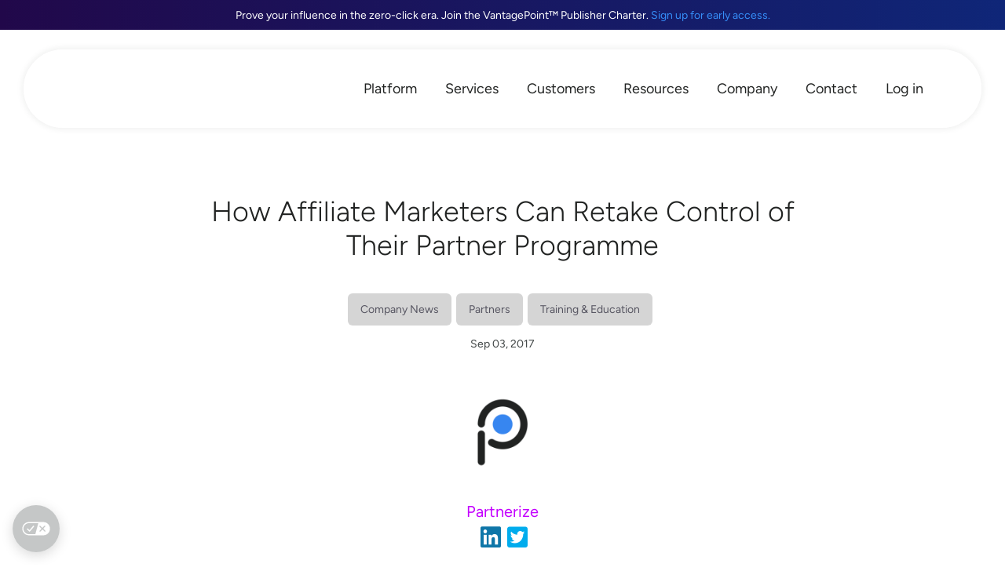

--- FILE ---
content_type: text/html; charset=UTF-8
request_url: https://partnerize.com/resources/blog/how-affiliate-marketers-can-retake-control-of-their-partner-programme
body_size: 27679
content:
<!doctype html>
<html lang="en-US">
<head>
	<meta charset="UTF-8">
	<meta name="viewport" content="width=device-width, initial-scale=1">
	<link rel="profile" href="https://gmpg.org/xfn/11">
	<meta name='robots' content='index, follow, max-image-preview:large, max-snippet:-1, max-video-preview:-1' />
	<style>img:is([sizes="auto" i], [sizes^="auto," i]) { contain-intrinsic-size: 3000px 1500px }</style>
	<link rel='preconnect' href='https://consent.cookiebot.com' >

	<!-- This site is optimized with the Yoast SEO plugin v26.4 - https://yoast.com/wordpress/plugins/seo/ -->
	<title>How Affiliate Marketers Can Retake Control of Their Partner Programme | Partnerize</title><link rel="preload" href="https://partnerize.com/wp-content/uploads/2021/03/PartnerizeLogo2021-RaisinBlue.png" as="image" fetchpriority="high"><link rel="preload" href="https://partnerize.com/wp-content/uploads/2023/08/icon-platform.svg" as="image" imagesrcset="https://partnerize.com/wp-content/uploads//2023/08/icon-platform.svg 150w, https://partnerize.com/wp-content/uploads//2023/08/icon-platform.svg 300w, https://partnerize.com/wp-content/uploads//2023/08/icon-platform.svg 1024w" imagesizes="(max-width: 150px) 100vw, 150px" fetchpriority="high"><link rel="preload" href="https://partnerize.com/wp-content/uploads/2023/06/transparent.gif" as="image" fetchpriority="high"><style id="perfmatters-used-css">#mega-menu-wrap-menu-1,#mega-menu-wrap-menu-1 #mega-menu-menu-1,#mega-menu-wrap-menu-1 #mega-menu-menu-1 ul.mega-sub-menu,#mega-menu-wrap-menu-1 #mega-menu-menu-1 li.mega-menu-item,#mega-menu-wrap-menu-1 #mega-menu-menu-1 li.mega-menu-row,#mega-menu-wrap-menu-1 #mega-menu-menu-1 li.mega-menu-column,#mega-menu-wrap-menu-1 #mega-menu-menu-1 a.mega-menu-link,#mega-menu-wrap-menu-1 #mega-menu-menu-1 span.mega-menu-badge,#mega-menu-wrap-menu-1 button.mega-close,#mega-menu-wrap-menu-1 button.mega-toggle-standard{transition:none;border-radius:0;box-shadow:none;background:none;border:0;bottom:auto;box-sizing:border-box;clip:auto;color:#212322;display:block;float:none;font-family:inherit;font-size:18px;height:auto;left:auto;line-height:1.7;list-style-type:none;margin:0;min-height:auto;max-height:none;min-width:auto;max-width:none;opacity:1;outline:none;overflow:visible;padding:0;position:relative;pointer-events:auto;right:auto;text-align:left;text-decoration:none;text-indent:0;text-transform:none;transform:none;top:auto;vertical-align:baseline;visibility:inherit;width:auto;word-wrap:break-word;white-space:normal;-webkit-tap-highlight-color:transparent;}#mega-menu-wrap-menu-1:before,#mega-menu-wrap-menu-1:after,#mega-menu-wrap-menu-1 #mega-menu-menu-1:before,#mega-menu-wrap-menu-1 #mega-menu-menu-1:after,#mega-menu-wrap-menu-1 #mega-menu-menu-1 ul.mega-sub-menu:before,#mega-menu-wrap-menu-1 #mega-menu-menu-1 ul.mega-sub-menu:after,#mega-menu-wrap-menu-1 #mega-menu-menu-1 li.mega-menu-item:before,#mega-menu-wrap-menu-1 #mega-menu-menu-1 li.mega-menu-item:after,#mega-menu-wrap-menu-1 #mega-menu-menu-1 li.mega-menu-row:before,#mega-menu-wrap-menu-1 #mega-menu-menu-1 li.mega-menu-row:after,#mega-menu-wrap-menu-1 #mega-menu-menu-1 li.mega-menu-column:before,#mega-menu-wrap-menu-1 #mega-menu-menu-1 li.mega-menu-column:after,#mega-menu-wrap-menu-1 #mega-menu-menu-1 a.mega-menu-link:before,#mega-menu-wrap-menu-1 #mega-menu-menu-1 a.mega-menu-link:after,#mega-menu-wrap-menu-1 #mega-menu-menu-1 span.mega-menu-badge:before,#mega-menu-wrap-menu-1 #mega-menu-menu-1 span.mega-menu-badge:after,#mega-menu-wrap-menu-1 button.mega-close:before,#mega-menu-wrap-menu-1 button.mega-close:after,#mega-menu-wrap-menu-1 button.mega-toggle-standard:before,#mega-menu-wrap-menu-1 button.mega-toggle-standard:after{display:none;}#mega-menu-wrap-menu-1{border-radius:0px;}@media only screen and (min-width: 1201px){#mega-menu-wrap-menu-1{background:transparent;}}#mega-menu-wrap-menu-1 #mega-menu-menu-1{text-align:right;padding:0px;}#mega-menu-wrap-menu-1 #mega-menu-menu-1 a.mega-menu-link{cursor:pointer;display:inline;}#mega-menu-wrap-menu-1 #mega-menu-menu-1 p{margin-bottom:10px;}#mega-menu-wrap-menu-1 #mega-menu-menu-1 input,#mega-menu-wrap-menu-1 #mega-menu-menu-1 img{max-width:100%;}#mega-menu-wrap-menu-1 #mega-menu-menu-1 li.mega-menu-item > ul.mega-sub-menu{display:block;visibility:hidden;opacity:1;pointer-events:auto;}@media only screen and (max-width: 1200px){#mega-menu-wrap-menu-1 #mega-menu-menu-1 li.mega-menu-item > ul.mega-sub-menu{display:none;visibility:visible;opacity:1;}}@media only screen and (min-width: 1201px){#mega-menu-wrap-menu-1 #mega-menu-menu-1[data-effect="fade"] li.mega-menu-item > ul.mega-sub-menu{opacity:0;transition:opacity 100ms ease-in,visibility 100ms ease-in;}#mega-menu-wrap-menu-1 #mega-menu-menu-1[data-effect="fade"].mega-no-js li.mega-menu-item:hover > ul.mega-sub-menu,#mega-menu-wrap-menu-1 #mega-menu-menu-1[data-effect="fade"].mega-no-js li.mega-menu-item:focus > ul.mega-sub-menu,#mega-menu-wrap-menu-1 #mega-menu-menu-1[data-effect="fade"] li.mega-menu-item.mega-toggle-on > ul.mega-sub-menu,#mega-menu-wrap-menu-1 #mega-menu-menu-1[data-effect="fade"] li.mega-menu-item.mega-menu-megamenu.mega-toggle-on ul.mega-sub-menu{opacity:1;}#mega-menu-wrap-menu-1 #mega-menu-menu-1[data-effect="fade_up"] li.mega-menu-item.mega-menu-megamenu > ul.mega-sub-menu,#mega-menu-wrap-menu-1 #mega-menu-menu-1[data-effect="fade_up"] li.mega-menu-item.mega-menu-flyout ul.mega-sub-menu{opacity:0;transform:translate(0,10px);transition:opacity 100ms ease-in,transform 100ms ease-in,visibility 100ms ease-in;}#mega-menu-wrap-menu-1 #mega-menu-menu-1[data-effect="fade_up"].mega-no-js li.mega-menu-item:hover > ul.mega-sub-menu,#mega-menu-wrap-menu-1 #mega-menu-menu-1[data-effect="fade_up"].mega-no-js li.mega-menu-item:focus > ul.mega-sub-menu,#mega-menu-wrap-menu-1 #mega-menu-menu-1[data-effect="fade_up"] li.mega-menu-item.mega-toggle-on > ul.mega-sub-menu,#mega-menu-wrap-menu-1 #mega-menu-menu-1[data-effect="fade_up"] li.mega-menu-item.mega-menu-megamenu.mega-toggle-on ul.mega-sub-menu{opacity:1;transform:translate(0,0);}#mega-menu-wrap-menu-1 #mega-menu-menu-1[data-effect="slide_up"] li.mega-menu-item.mega-menu-megamenu > ul.mega-sub-menu,#mega-menu-wrap-menu-1 #mega-menu-menu-1[data-effect="slide_up"] li.mega-menu-item.mega-menu-flyout ul.mega-sub-menu{transform:translate(0,10px);transition:transform 100ms ease-in,visibility 100ms ease-in;}#mega-menu-wrap-menu-1 #mega-menu-menu-1[data-effect="slide_up"].mega-no-js li.mega-menu-item:hover > ul.mega-sub-menu,#mega-menu-wrap-menu-1 #mega-menu-menu-1[data-effect="slide_up"].mega-no-js li.mega-menu-item:focus > ul.mega-sub-menu,#mega-menu-wrap-menu-1 #mega-menu-menu-1[data-effect="slide_up"] li.mega-menu-item.mega-toggle-on > ul.mega-sub-menu,#mega-menu-wrap-menu-1 #mega-menu-menu-1[data-effect="slide_up"] li.mega-menu-item.mega-menu-megamenu.mega-toggle-on ul.mega-sub-menu{transform:translate(0,0);}}#mega-menu-wrap-menu-1 #mega-menu-menu-1.mega-no-js li.mega-menu-item:hover > ul.mega-sub-menu,#mega-menu-wrap-menu-1 #mega-menu-menu-1.mega-no-js li.mega-menu-item:focus > ul.mega-sub-menu,#mega-menu-wrap-menu-1 #mega-menu-menu-1 li.mega-menu-item.mega-toggle-on > ul.mega-sub-menu{visibility:visible;}#mega-menu-wrap-menu-1 #mega-menu-menu-1 li.mega-menu-item.mega-menu-megamenu ul.mega-sub-menu ul.mega-sub-menu{visibility:inherit;opacity:1;display:block;}#mega-menu-wrap-menu-1 #mega-menu-menu-1 li.mega-menu-item a[class^="dashicons"]:before{font-family:dashicons;}#mega-menu-wrap-menu-1 #mega-menu-menu-1 li.mega-menu-item a.mega-menu-link:before{display:inline-block;font:inherit;font-family:dashicons;position:static;margin:0 6px 0 0px;vertical-align:top;-webkit-font-smoothing:antialiased;-moz-osx-font-smoothing:grayscale;color:inherit;background:transparent;height:auto;width:auto;top:auto;}#mega-menu-wrap-menu-1 #mega-menu-menu-1 li.mega-menu-item.mega-hide-text a.mega-menu-link:before{margin:0;}#mega-menu-wrap-menu-1 #mega-menu-menu-1 li.mega-menu-item.mega-hide-text li.mega-menu-item a.mega-menu-link:before{margin:0 6px 0 0;}@media only screen and (min-width: 1201px){#mega-menu-wrap-menu-1 #mega-menu-menu-1 > li.mega-menu-megamenu.mega-menu-item{position:static;}}#mega-menu-wrap-menu-1 #mega-menu-menu-1 > li.mega-menu-item{margin:0 0px 0 0;display:inline-block;height:auto;vertical-align:middle;}@media only screen and (min-width: 1201px){#mega-menu-wrap-menu-1 #mega-menu-menu-1 > li.mega-menu-item > a.mega-menu-link:hover,#mega-menu-wrap-menu-1 #mega-menu-menu-1 > li.mega-menu-item > a.mega-menu-link:focus{background:#f9f9f9;color:#66a9fa;font-weight:normal;text-decoration:none;border-color:white;}}#mega-menu-wrap-menu-1 #mega-menu-menu-1 > li.mega-menu-item > a.mega-menu-link{line-height:50px;height:50px;padding:0px 13px;vertical-align:baseline;width:auto;display:block;color:#212322;text-transform:none;text-decoration:none;text-align:left;background:transparent;border:0;border-radius:10px;font-family:inherit;font-size:18px;font-weight:normal;outline:none;}@media only screen and (max-width: 1200px){#mega-menu-wrap-menu-1 #mega-menu-menu-1 > li.mega-menu-item{display:list-item;margin:0;clear:both;border:0;}#mega-menu-wrap-menu-1 #mega-menu-menu-1 > li.mega-menu-item > a.mega-menu-link{border-radius:0;border:0;margin:0;line-height:50px;height:50px;padding:0 10px;background:transparent;text-align:left;color:#212322;font-size:16px;}}#mega-menu-wrap-menu-1 #mega-menu-menu-1 li.mega-menu-megamenu > ul.mega-sub-menu > li.mega-menu-row{width:100%;float:left;}#mega-menu-wrap-menu-1 #mega-menu-menu-1 li.mega-menu-megamenu > ul.mega-sub-menu > li.mega-menu-row .mega-menu-column{float:left;min-height:1px;}@media only screen and (min-width: 1201px){#mega-menu-wrap-menu-1 #mega-menu-menu-1 li.mega-menu-megamenu > ul.mega-sub-menu > li.mega-menu-row > ul.mega-sub-menu > li.mega-menu-columns-3-of-12{width:25%;}#mega-menu-wrap-menu-1 #mega-menu-menu-1 li.mega-menu-megamenu > ul.mega-sub-menu > li.mega-menu-row > ul.mega-sub-menu > li.mega-menu-columns-4-of-12{width:33.3333333333%;}}@media only screen and (max-width: 1200px){#mega-menu-wrap-menu-1 #mega-menu-menu-1 li.mega-menu-megamenu > ul.mega-sub-menu > li.mega-menu-row > ul.mega-sub-menu > li.mega-menu-column{width:100%;clear:both;}}#mega-menu-wrap-menu-1 #mega-menu-menu-1 li.mega-menu-megamenu > ul.mega-sub-menu > li.mega-menu-row .mega-menu-column > ul.mega-sub-menu > li.mega-menu-item{padding:0px;width:100%;}#mega-menu-wrap-menu-1 #mega-menu-menu-1 > li.mega-menu-megamenu > ul.mega-sub-menu{z-index:99;border-radius:20px;background:white;border:0;padding:0px;position:absolute;width:99%;max-width:none;left:0;box-shadow:0px 0px 6px 0px rgba(33,35,34,.25);}@media only screen and (max-width: 1200px){#mega-menu-wrap-menu-1 #mega-menu-menu-1 > li.mega-menu-megamenu > ul.mega-sub-menu{float:left;position:static;width:100%;}}@media only screen and (min-width: 1201px){#mega-menu-wrap-menu-1 #mega-menu-menu-1 > li.mega-menu-megamenu > ul.mega-sub-menu li.mega-menu-columns-3-of-12{width:25%;}#mega-menu-wrap-menu-1 #mega-menu-menu-1 > li.mega-menu-megamenu > ul.mega-sub-menu li.mega-menu-columns-4-of-12{width:33.3333333333%;}}#mega-menu-wrap-menu-1 #mega-menu-menu-1 > li.mega-menu-megamenu > ul.mega-sub-menu > li.mega-menu-item ul.mega-sub-menu{clear:both;}#mega-menu-wrap-menu-1 #mega-menu-menu-1 > li.mega-menu-megamenu > ul.mega-sub-menu > li.mega-menu-item ul.mega-sub-menu li.mega-menu-item ul.mega-sub-menu{margin-left:10px;}#mega-menu-wrap-menu-1 #mega-menu-menu-1 > li.mega-menu-megamenu > ul.mega-sub-menu li.mega-menu-column > ul.mega-sub-menu ul.mega-sub-menu ul.mega-sub-menu{margin-left:10px;}#mega-menu-wrap-menu-1 #mega-menu-menu-1 > li.mega-menu-megamenu > ul.mega-sub-menu li.mega-menu-column-standard,#mega-menu-wrap-menu-1 #mega-menu-menu-1 > li.mega-menu-megamenu > ul.mega-sub-menu li.mega-menu-column > ul.mega-sub-menu > li.mega-menu-item{color:#212322;font-family:inherit;font-size:18px;display:block;float:left;clear:none;padding:0px;vertical-align:top;}#mega-menu-wrap-menu-1 #mega-menu-menu-1 > li.mega-menu-megamenu > ul.mega-sub-menu li.mega-menu-column-standard > a.mega-menu-link,#mega-menu-wrap-menu-1 #mega-menu-menu-1 > li.mega-menu-megamenu > ul.mega-sub-menu li.mega-menu-column > ul.mega-sub-menu > li.mega-menu-item > a.mega-menu-link{color:#212322;font-family:inherit;font-size:18px;text-transform:none;text-decoration:none;font-weight:normal;text-align:left;margin:0px 0px 0px 0px;padding:5px 15px;vertical-align:top;display:block;border:0;}#mega-menu-wrap-menu-1 #mega-menu-menu-1 > li.mega-menu-megamenu > ul.mega-sub-menu li.mega-menu-column-standard > a.mega-menu-link:hover,#mega-menu-wrap-menu-1 #mega-menu-menu-1 > li.mega-menu-megamenu > ul.mega-sub-menu li.mega-menu-column > ul.mega-sub-menu > li.mega-menu-item > a.mega-menu-link:hover{border-color:transparent;}#mega-menu-wrap-menu-1 #mega-menu-menu-1 > li.mega-menu-megamenu > ul.mega-sub-menu li.mega-menu-column-standard > a.mega-menu-link:hover,#mega-menu-wrap-menu-1 #mega-menu-menu-1 > li.mega-menu-megamenu > ul.mega-sub-menu li.mega-menu-column-standard > a.mega-menu-link:focus,#mega-menu-wrap-menu-1 #mega-menu-menu-1 > li.mega-menu-megamenu > ul.mega-sub-menu li.mega-menu-column > ul.mega-sub-menu > li.mega-menu-item > a.mega-menu-link:hover,#mega-menu-wrap-menu-1 #mega-menu-menu-1 > li.mega-menu-megamenu > ul.mega-sub-menu li.mega-menu-column > ul.mega-sub-menu > li.mega-menu-item > a.mega-menu-link:focus{color:#368ef8;font-weight:normal;text-decoration:none;background:#f0f0f0;}#mega-menu-wrap-menu-1 #mega-menu-menu-1 > li.mega-menu-megamenu > ul.mega-sub-menu li.mega-menu-column-standard li.mega-menu-item > a.mega-menu-link,#mega-menu-wrap-menu-1 #mega-menu-menu-1 > li.mega-menu-megamenu > ul.mega-sub-menu li.mega-menu-column > ul.mega-sub-menu > li.mega-menu-item li.mega-menu-item > a.mega-menu-link{color:#212322;font-family:inherit;font-size:16px;text-transform:none;text-decoration:none;font-weight:normal;text-align:left;margin:0px 0px 0px 0px;padding:5px 15px;vertical-align:top;display:block;border:0;}#mega-menu-wrap-menu-1 #mega-menu-menu-1 > li.mega-menu-megamenu > ul.mega-sub-menu li.mega-menu-column-standard li.mega-menu-item > a.mega-menu-link:hover,#mega-menu-wrap-menu-1 #mega-menu-menu-1 > li.mega-menu-megamenu > ul.mega-sub-menu li.mega-menu-column > ul.mega-sub-menu > li.mega-menu-item li.mega-menu-item > a.mega-menu-link:hover{border-color:transparent;}#mega-menu-wrap-menu-1 #mega-menu-menu-1 > li.mega-menu-megamenu > ul.mega-sub-menu li.mega-menu-column-standard li.mega-menu-item > a.mega-menu-link:hover,#mega-menu-wrap-menu-1 #mega-menu-menu-1 > li.mega-menu-megamenu > ul.mega-sub-menu li.mega-menu-column-standard li.mega-menu-item > a.mega-menu-link:focus,#mega-menu-wrap-menu-1 #mega-menu-menu-1 > li.mega-menu-megamenu > ul.mega-sub-menu li.mega-menu-column > ul.mega-sub-menu > li.mega-menu-item li.mega-menu-item > a.mega-menu-link:hover,#mega-menu-wrap-menu-1 #mega-menu-menu-1 > li.mega-menu-megamenu > ul.mega-sub-menu li.mega-menu-column > ul.mega-sub-menu > li.mega-menu-item li.mega-menu-item > a.mega-menu-link:focus{color:#368ef8;font-weight:normal;text-decoration:none;background:#f0f0f0;}@media only screen and (max-width: 1200px){#mega-menu-wrap-menu-1 #mega-menu-menu-1 > li.mega-menu-megamenu > ul.mega-sub-menu{border:0;padding:10px;border-radius:0;}#mega-menu-wrap-menu-1 #mega-menu-menu-1 > li.mega-menu-megamenu > ul.mega-sub-menu > li.mega-menu-item{width:100%;clear:both;}}#mega-menu-wrap-menu-1 #mega-menu-menu-1 > li.mega-menu-flyout ul.mega-sub-menu{z-index:99;position:absolute;width:auto;max-width:none;padding:0px;border:0;background:#f9f9f9;border-radius:0px;box-shadow:0px 0px 6px 0px rgba(33,35,34,.25);}@media only screen and (max-width: 1200px){#mega-menu-wrap-menu-1 #mega-menu-menu-1 > li.mega-menu-flyout ul.mega-sub-menu{float:left;position:static;width:100%;padding:0;border:0;border-radius:0;}}@media only screen and (min-width: 1201px){#mega-menu-wrap-menu-1 #mega-menu-menu-1 > li.mega-menu-flyout ul.mega-sub-menu li.mega-menu-item > a.mega-menu-link{white-space:nowrap;min-width:150px;}}@media only screen and (max-width: 1200px){#mega-menu-wrap-menu-1 #mega-menu-menu-1 > li.mega-menu-flyout ul.mega-sub-menu li.mega-menu-item{clear:both;}}#mega-menu-wrap-menu-1 #mega-menu-menu-1 > li.mega-menu-flyout ul.mega-sub-menu li.mega-menu-item a.mega-menu-link{display:block;background:transparent;color:#212322;font-family:inherit;font-size:15px;font-weight:normal;padding:15px 25px;line-height:20px;text-decoration:none;text-transform:none;vertical-align:baseline;}#mega-menu-wrap-menu-1 #mega-menu-menu-1 > li.mega-menu-flyout ul.mega-sub-menu li.mega-menu-item:first-child > a.mega-menu-link{border-top-left-radius:0px;border-top-right-radius:0px;}@media only screen and (max-width: 1200px){#mega-menu-wrap-menu-1 #mega-menu-menu-1 > li.mega-menu-flyout ul.mega-sub-menu li.mega-menu-item:first-child > a.mega-menu-link{border-top-left-radius:0;border-top-right-radius:0;}}#mega-menu-wrap-menu-1 #mega-menu-menu-1 > li.mega-menu-flyout ul.mega-sub-menu li.mega-menu-item:last-child > a.mega-menu-link{border-bottom-right-radius:0px;border-bottom-left-radius:0px;}@media only screen and (max-width: 1200px){#mega-menu-wrap-menu-1 #mega-menu-menu-1 > li.mega-menu-flyout ul.mega-sub-menu li.mega-menu-item:last-child > a.mega-menu-link{border-bottom-right-radius:0;border-bottom-left-radius:0;}}#mega-menu-wrap-menu-1 #mega-menu-menu-1 > li.mega-menu-flyout ul.mega-sub-menu li.mega-menu-item a.mega-menu-link:hover,#mega-menu-wrap-menu-1 #mega-menu-menu-1 > li.mega-menu-flyout ul.mega-sub-menu li.mega-menu-item a.mega-menu-link:focus{background:#f0f0f0;font-weight:normal;text-decoration:none;color:#368ef8;}@media only screen and (min-width: 1201px){#mega-menu-wrap-menu-1 #mega-menu-menu-1 > li.mega-menu-flyout ul.mega-sub-menu li.mega-menu-item ul.mega-sub-menu{position:absolute;left:100%;top:0;}}@media only screen and (max-width: 1200px){#mega-menu-wrap-menu-1 #mega-menu-menu-1 > li.mega-menu-flyout ul.mega-sub-menu li.mega-menu-item ul.mega-sub-menu a.mega-menu-link{padding-left:20px;}#mega-menu-wrap-menu-1 #mega-menu-menu-1 > li.mega-menu-flyout ul.mega-sub-menu li.mega-menu-item ul.mega-sub-menu ul.mega-sub-menu a.mega-menu-link{padding-left:30px;}}#mega-menu-wrap-menu-1 #mega-menu-menu-1 li.mega-menu-item-has-children > a.mega-menu-link > span.mega-indicator{display:inline-block;width:auto;background:transparent;position:relative;pointer-events:auto;left:auto;min-width:auto;font-size:inherit;padding:0;margin:0 0 0 6px;height:auto;line-height:inherit;color:inherit;}#mega-menu-wrap-menu-1 #mega-menu-menu-1 li.mega-menu-item-has-children > a.mega-menu-link > span.mega-indicator:after{content:"";font-family:dashicons;font-weight:normal;display:inline-block;margin:0;vertical-align:top;-webkit-font-smoothing:antialiased;-moz-osx-font-smoothing:grayscale;transform:rotate(0);color:inherit;position:relative;background:transparent;height:auto;width:auto;right:auto;line-height:inherit;}#mega-menu-wrap-menu-1 #mega-menu-menu-1 li.mega-menu-item-has-children li.mega-menu-item-has-children > a.mega-menu-link > span.mega-indicator{float:right;margin-left:auto;}@media only screen and (max-width: 1200px){#mega-menu-wrap-menu-1 #mega-menu-menu-1 li.mega-menu-item-has-children > a.mega-menu-link > span.mega-indicator{float:right;}}#mega-menu-wrap-menu-1 #mega-menu-menu-1 li.mega-menu-megamenu:not(.mega-menu-tabbed) li.mega-menu-item-has-children:not(.mega-collapse-children) > a.mega-menu-link > span.mega-indicator,#mega-menu-wrap-menu-1 #mega-menu-menu-1 li.mega-menu-item-has-children.mega-hide-arrow > a.mega-menu-link > span.mega-indicator{display:none;}@media only screen and (min-width: 1201px){#mega-menu-wrap-menu-1 #mega-menu-menu-1 li.mega-menu-flyout li.mega-menu-item a.mega-menu-link > span.mega-indicator:after{content:"";}}#mega-menu-wrap-menu-1 #mega-menu-menu-1 li[class^="mega-lang-item"] > a.mega-menu-link > img{display:inline;}@media only screen and (max-width: 1200px){#mega-menu-wrap-menu-1 #mega-menu-menu-1 li.mega-hide-on-mobile,#mega-menu-wrap-menu-1 #mega-menu-menu-1 > li.mega-menu-megamenu > ul.mega-sub-menu > li.mega-hide-on-mobile,#mega-menu-wrap-menu-1 #mega-menu-menu-1 > li.mega-menu-megamenu > ul.mega-sub-menu li.mega-menu-column > ul.mega-sub-menu > li.mega-menu-item.mega-hide-on-mobile{display:none;}}@media only screen and (min-width: 1201px){#mega-menu-wrap-menu-1 #mega-menu-menu-1 li.mega-hide-on-desktop,#mega-menu-wrap-menu-1 #mega-menu-menu-1 > li.mega-menu-megamenu > ul.mega-sub-menu > li.mega-hide-on-desktop,#mega-menu-wrap-menu-1 #mega-menu-menu-1 > li.mega-menu-megamenu > ul.mega-sub-menu li.mega-menu-column > ul.mega-sub-menu > li.mega-menu-item.mega-hide-on-desktop{display:none;}}#mega-menu-wrap-menu-1 .mega-menu-toggle{display:none;}@media only screen and (max-width: 1200px){#mega-menu-wrap-menu-1 .mega-menu-toggle{z-index:1;cursor:pointer;background:transparent;border-radius:2px;line-height:75px;height:75px;text-align:left;user-select:none;outline:none;white-space:nowrap;display:flex;}#mega-menu-wrap-menu-1 .mega-menu-toggle img{max-width:100%;padding:0;}#mega-menu-wrap-menu-1 .mega-menu-toggle .mega-toggle-blocks-left,#mega-menu-wrap-menu-1 .mega-menu-toggle .mega-toggle-blocks-center,#mega-menu-wrap-menu-1 .mega-menu-toggle .mega-toggle-blocks-right{display:flex;flex-basis:33.33%;}#mega-menu-wrap-menu-1 .mega-menu-toggle .mega-toggle-block{display:flex;height:100%;outline:0;align-self:center;flex-shrink:0;}#mega-menu-wrap-menu-1 .mega-menu-toggle .mega-toggle-blocks-left{flex:1;justify-content:flex-start;}#mega-menu-wrap-menu-1 .mega-menu-toggle .mega-toggle-blocks-left .mega-toggle-block{margin-left:6px;}#mega-menu-wrap-menu-1 .mega-menu-toggle .mega-toggle-blocks-left .mega-toggle-block:only-child{margin-right:6px;}#mega-menu-wrap-menu-1 .mega-menu-toggle .mega-toggle-blocks-center{justify-content:center;}#mega-menu-wrap-menu-1 .mega-menu-toggle .mega-toggle-blocks-center .mega-toggle-block{margin-left:3px;margin-right:3px;}#mega-menu-wrap-menu-1 .mega-menu-toggle .mega-toggle-blocks-right{flex:1;justify-content:flex-end;}#mega-menu-wrap-menu-1 .mega-menu-toggle .mega-toggle-blocks-right .mega-toggle-block{margin-right:6px;}#mega-menu-wrap-menu-1 .mega-menu-toggle .mega-toggle-blocks-right .mega-toggle-block:only-child{margin-left:6px;}#mega-menu-wrap-menu-1 .mega-menu-toggle + #mega-menu-menu-1{flex-direction:column;flex-wrap:nowrap;background:white;padding:15px;display:none;position:absolute;width:100%;z-index:9999999;}}#mega-menu-wrap-menu-1 .mega-menu-toggle .mega-toggle-block-1{cursor:pointer;}#mega-menu-wrap-menu-1 .mega-menu-toggle .mega-toggle-block-1 .mega-toggle-animated{padding:0;display:flex;cursor:pointer;transition-property:opacity,filter;transition-duration:.15s;transition-timing-function:linear;font:inherit;color:inherit;text-transform:none;background-color:transparent;border:0;margin:0;overflow:visible;transform:scale(.8);align-self:center;outline:0;background:none;}#mega-menu-wrap-menu-1 .mega-menu-toggle .mega-toggle-block-1 .mega-toggle-animated-box{width:40px;height:24px;display:inline-block;position:relative;outline:0;}#mega-menu-wrap-menu-1 .mega-menu-toggle .mega-toggle-block-1 .mega-toggle-animated-inner{display:block;top:50%;margin-top:-2px;}#mega-menu-wrap-menu-1 .mega-menu-toggle .mega-toggle-block-1 .mega-toggle-animated-inner,#mega-menu-wrap-menu-1 .mega-menu-toggle .mega-toggle-block-1 .mega-toggle-animated-inner::before,#mega-menu-wrap-menu-1 .mega-menu-toggle .mega-toggle-block-1 .mega-toggle-animated-inner::after{width:40px;height:4px;background-color:#3f4444;border-radius:4px;position:absolute;transition-property:transform;transition-duration:.15s;transition-timing-function:ease;}#mega-menu-wrap-menu-1 .mega-menu-toggle .mega-toggle-block-1 .mega-toggle-animated-inner::before,#mega-menu-wrap-menu-1 .mega-menu-toggle .mega-toggle-block-1 .mega-toggle-animated-inner::after{content:"";display:block;}#mega-menu-wrap-menu-1 .mega-menu-toggle .mega-toggle-block-1 .mega-toggle-animated-inner::before{top:-10px;}#mega-menu-wrap-menu-1 .mega-menu-toggle .mega-toggle-block-1 .mega-toggle-animated-inner::after{bottom:-10px;}#mega-menu-wrap-menu-1 .mega-menu-toggle .mega-toggle-block-1 .mega-toggle-animated-slider .mega-toggle-animated-inner{top:2px;}#mega-menu-wrap-menu-1 .mega-menu-toggle .mega-toggle-block-1 .mega-toggle-animated-slider .mega-toggle-animated-inner::before{top:10px;transition-property:transform,opacity;transition-timing-function:ease;transition-duration:.15s;}#mega-menu-wrap-menu-1 .mega-menu-toggle .mega-toggle-block-1 .mega-toggle-animated-slider .mega-toggle-animated-inner::after{top:20px;}#mega-menu-wrap-menu-1 #mega-menu-menu-1 li#mega-menu-item-21135 > a.mega-menu-link:before{content:"";background-image:url("https://partnerize.com/wp-content/uploads/2023/06/icon-search-new.svg");background-size:29px 29px;background-repeat:no-repeat;width:29px;height:29px;line-height:29px;vertical-align:middle;}@media (-webkit-min-device-pixel-ratio: 2){#mega-menu-wrap-menu-1 #mega-menu-menu-1 li#mega-menu-item-21135 > a.mega-menu-link:before{background-image:url("https://partnerize.com/wp-content/uploads/2023/06/icon-search-new.svg");}}@media only screen and (max-width: 1200px){#mega-menu-wrap-menu-1 #mega-menu-menu-1 li#mega-menu-item-21135 > a.mega-menu-link:before{background-size:25px 25px;width:25px;height:25px;line-height:25px;}}#mega-menu-wrap-menu-1 #mega-menu-menu-1 li#mega-menu-item-4811 > a.mega-menu-link:before{content:"";background-image:url("https://partnerize.com/wp-content/uploads/2023/06/icon-contact-new.svg");background-size:33px 33px;background-repeat:no-repeat;width:33px;height:33px;line-height:33px;vertical-align:middle;}@media (-webkit-min-device-pixel-ratio: 2){#mega-menu-wrap-menu-1 #mega-menu-menu-1 li#mega-menu-item-4811 > a.mega-menu-link:before{background-image:url("https://partnerize.com/wp-content/uploads/2023/06/icon-contact-new.svg");}}@media only screen and (max-width: 1200px){#mega-menu-wrap-menu-1 #mega-menu-menu-1 li#mega-menu-item-4811 > a.mega-menu-link:before{background-size:25px 25px;width:25px;height:25px;line-height:25px;}}#mega-menu-wrap-menu-1 #mega-menu-menu-1 li#mega-menu-item-21134 > a.mega-menu-link:before{content:"";background-image:url("https://partnerize.com/wp-content/uploads/2023/06/icon-profile-new.svg");background-size:30px 30px;background-repeat:no-repeat;width:30px;height:30px;line-height:30px;vertical-align:middle;}@media (-webkit-min-device-pixel-ratio: 2){#mega-menu-wrap-menu-1 #mega-menu-menu-1 li#mega-menu-item-21134 > a.mega-menu-link:before{background-image:url("https://partnerize.com/wp-content/uploads/2023/06/icon-profile-new.svg");}}@media only screen and (max-width: 1200px){#mega-menu-wrap-menu-1 #mega-menu-menu-1 li#mega-menu-item-21134 > a.mega-menu-link:before{background-size:25px 25px;width:25px;height:25px;line-height:25px;}}#mega-menu-wrap-menu-1 #mega-menu-menu-1 li#mega-menu-item-21180 > a.mega-menu-link:before{content:"";background-image:url("https://partnerize.com/wp-content/uploads/2023/06/icon-search-new.svg");background-size:30px 30px;background-repeat:no-repeat;width:30px;height:30px;line-height:30px;vertical-align:middle;}@media (-webkit-min-device-pixel-ratio: 2){#mega-menu-wrap-menu-1 #mega-menu-menu-1 li#mega-menu-item-21180 > a.mega-menu-link:before{background-image:url("https://partnerize.com/wp-content/uploads/2023/06/icon-search-new.svg");}}@media only screen and (max-width: 1200px){#mega-menu-wrap-menu-1 #mega-menu-menu-1 li#mega-menu-item-21180 > a.mega-menu-link:before{background-size:25px 25px;width:25px;height:25px;line-height:25px;}}#mega-menu-wrap-menu-1 #mega-menu-menu-1 li.mega-menu-item a[class^="genericon"]:before{font-family:genericons;}@media only screen and (min-width: 1201px){#mega-menu-wrap-menu-1 #mega-menu-menu-1 li#mega-menu-item-21181 > a.mega-menu-link:hover:before,#mega-menu-wrap-menu-1 #mega-menu-menu-1 li#mega-menu-item-21181 > a.mega-menu-link:focus:before{color:#66a9fa;}}#mega-menu-wrap-menu-1 #mega-menu-menu-1 li#mega-menu-item-21181 > a.mega-menu-link:before{font-size:18px;}#mega-menu-wrap-menu-1 #mega-menu-menu-1 li#mega-menu-item-21181 > a.mega-menu-link:before{color:#368ef8;}@media only screen and (min-width: 1201px){#mega-menu-wrap-menu-1 #mega-menu-menu-1 li#mega-menu-item-21179 > a.mega-menu-link:hover:before,#mega-menu-wrap-menu-1 #mega-menu-menu-1 li#mega-menu-item-21179 > a.mega-menu-link:focus:before{color:#66a9fa;}}#mega-menu-wrap-menu-1 #mega-menu-menu-1 li#mega-menu-item-21179 > a.mega-menu-link:before{font-size:18px;}#mega-menu-wrap-menu-1 #mega-menu-menu-1 li#mega-menu-item-21179 > a.mega-menu-link:before{color:#368ef8;}@media only screen and (min-width: 1201px){#mega-menu-wrap-menu-1 #mega-menu-menu-1 li#mega-menu-item-21135 > a.mega-menu-link:hover:before,#mega-menu-wrap-menu-1 #mega-menu-menu-1 li#mega-menu-item-21135 > a.mega-menu-link:focus:before{color:#66a9fa;}}#mega-menu-wrap-menu-1 #mega-menu-menu-1 li#mega-menu-item-21135 > a.mega-menu-link{padding-left:12px;padding-right:12px;}#mega-menu-wrap-menu-1 #mega-menu-menu-1 li#mega-menu-item-21135 > a.mega-menu-link:before{font-size:18px;}#mega-menu-wrap-menu-1 #mega-menu-menu-1 li#mega-menu-item-21135 > a.mega-menu-link:before{color:#368ef8;}@media only screen and (min-width: 1201px){#mega-menu-wrap-menu-1 #mega-menu-menu-1 li#mega-menu-item-4811{margin-right:0px;}}@media only screen and (min-width: 1201px){#mega-menu-wrap-menu-1 #mega-menu-menu-1 li#mega-menu-item-4811 > a.mega-menu-link:hover:before,#mega-menu-wrap-menu-1 #mega-menu-menu-1 li#mega-menu-item-4811 > a.mega-menu-link:focus:before{color:#66a9fa;}}#mega-menu-wrap-menu-1 #mega-menu-menu-1 li#mega-menu-item-4811 > a.mega-menu-link{padding-left:12px;padding-right:12px;}#mega-menu-wrap-menu-1 #mega-menu-menu-1 li#mega-menu-item-4811 > a.mega-menu-link:before{font-size:18px;}#mega-menu-wrap-menu-1 #mega-menu-menu-1 li#mega-menu-item-4811 > a.mega-menu-link:before{color:#368ef8;}@media only screen and (min-width: 1201px){#mega-menu-wrap-menu-1 #mega-menu-menu-1 li#mega-menu-item-21134{margin-left:40px;}}@media only screen and (min-width: 1201px){#mega-menu-wrap-menu-1 #mega-menu-menu-1 li#mega-menu-item-21134 > a.mega-menu-link:hover:before,#mega-menu-wrap-menu-1 #mega-menu-menu-1 li#mega-menu-item-21134 > a.mega-menu-link:focus:before{color:#66a9fa;}}#mega-menu-wrap-menu-1 #mega-menu-menu-1 li#mega-menu-item-21134 > a.mega-menu-link{padding-left:12px;padding-right:12px;}#mega-menu-wrap-menu-1 #mega-menu-menu-1 li#mega-menu-item-21134 > a.mega-menu-link:before{font-size:18px;}#mega-menu-wrap-menu-1 #mega-menu-menu-1 li#mega-menu-item-21134 > a.mega-menu-link:before{color:#368ef8;}@media only screen and (min-width: 1201px){#mega-menu-wrap-menu-1 #mega-menu-menu-1 li#mega-menu-item-21180 > a.mega-menu-link:hover:before,#mega-menu-wrap-menu-1 #mega-menu-menu-1 li#mega-menu-item-21180 > a.mega-menu-link:focus:before{color:#66a9fa;}}#mega-menu-wrap-menu-1 #mega-menu-menu-1 li#mega-menu-item-21180 > a.mega-menu-link:before{font-size:18px;}#mega-menu-wrap-menu-1 #mega-menu-menu-1 li#mega-menu-item-21180 > a.mega-menu-link:before{color:#368ef8;}#mega-menu-wrap-menu-1 #mega-menu-menu-1 li.mega-menu-item a[class^="fa-"]:before{font-family:FontAwesome;}#mega-menu-wrap-menu-1 #mega-menu-menu-1 li.mega-menu-item > a:not(.fa6).fab:before{font-family:"Font Awesome 5 Brands";font-weight:400;}#mega-menu-wrap-menu-1 #mega-menu-menu-1 li.mega-menu-item > a:not(.fa6).fas,#mega-menu-wrap-menu-1 #mega-menu-menu-1 li.mega-menu-item > a:not(.fa6).fab,#mega-menu-wrap-menu-1 #mega-menu-menu-1 li.mega-menu-item > a:not(.fa6).far,#mega-menu-wrap-menu-1 #mega-menu-menu-1 li.mega-menu-item > a:not(.fa6).fal{-webkit-font-smoothing:inherit;}#mega-menu-wrap-menu-1 #mega-menu-menu-1 li.mega-menu-item > a:not(.fa6).fas:before,#mega-menu-wrap-menu-1 #mega-menu-menu-1 li.mega-menu-item > a:not(.fa6).fab:before,#mega-menu-wrap-menu-1 #mega-menu-menu-1 li.mega-menu-item > a:not(.fa6).far:before,#mega-menu-wrap-menu-1 #mega-menu-menu-1 li.mega-menu-item > a:not(.fa6).fal:before{vertical-align:middle;}#mega-menu-wrap-menu-1 #mega-menu-menu-1 li.mega-menu-item.mega-icon-left > a.fas:not(.fa6):before,#mega-menu-wrap-menu-1 #mega-menu-menu-1 li.mega-menu-item.mega-icon-left > a.fab:not(.fa6):before,#mega-menu-wrap-menu-1 #mega-menu-menu-1 li.mega-menu-item.mega-icon-left > a.far:not(.fa6):before,#mega-menu-wrap-menu-1 #mega-menu-menu-1 li.mega-menu-item.mega-icon-left > a.fal:not(.fa6):before{width:1.25em;text-align:center;}#mega-menu-wrap-menu-1 .mega-menu-toggle{}#mega-menu-wrap-menu-1{clear:both;}#mega-menu-wrap-menu-1 #mega-menu-menu-1 > li.mega-menu-item > a.mega-menu-link{padding:0px 18px;}#mega-menu-wrap-menu-1 #mega-menu-menu-1 .mega-sub-menu{margin-top:20px;}@media only screen and (min-width: 1201px){#mega-menu-wrap-menu-1 #mega-menu-menu-1 > li.mega-menu-item > a[aria-haspopup="true"].mega-menu-link{border-radius:10px 10px 10px 10px;}#mega-menu-wrap-menu-1 #mega-menu-menu-1 > li.mega-menu-item > .mega-sub-menu{margin-top:40px;}#mega-menu-wrap-menu-1 #mega-menu-menu-1 a.mega-menu-link{border-radius:10px !important;}}@media only screen and (max-width: 1200px){#mega-menu-wrap-menu-1 #mega-menu-menu-1 > li.mega-menu-flyout ul.mega-sub-menu li.mega-menu-item:last-child > a.mega-menu-link{border-bottom-right-radius:10px;border-bottom-left-radius:10px;}#mega-menu-wrap-menu-1 #mega-menu-menu-1 > li.mega-menu-flyout ul.mega-sub-menu{box-shadow:none;}#mega-menu-wrap-menu-1 #mega-menu-menu-1{max-height:calc(100vh - 100px);overflow:auto;border-radius:20px;margin-top:15px;}#mega-menu-wrap-menu-1 #mega-menu-menu-1 li.mega-menu-flyout ul.mega-sub-menu{border-radius:0 0 10px 10px;}}#mega-menu-wrap-menu-1 #mega-menu-menu-1 > li.mega-menu-item{vertical-align:baseline;}#mega-menu-wrap-menu-1 #mega-menu-menu-1 .mega-menu-icon{height:42px !important;width:auto !important;margin:15px 0px 2px 15px;}#mega-menu-wrap-menu-1 #mega-menu-menu-1 .mega-menu-column{padding:25px 0px 25px 20px !important;}#mega-menu-wrap-menu-1 #mega-menu-menu-1 .no-padding{padding:0 0 0 30px !important;}#mega-menu-wrap-menu-1 #mega-menu-menu-1 .w20{width:20% !important;}#mega-menu-wrap-menu-1 #mega-menu-menu-1 .w25{width:25% !important;}#mega-menu-wrap-menu-1 #mega-menu-menu-1 .w32_5{width:32.5% !important;}#mega-menu-wrap-menu-1 #mega-menu-menu-1 .w35{width:35% !important;}html{line-height:1.15;-webkit-text-size-adjust:100%;}*,:after,:before{box-sizing:border-box;}body{background-color:#fff;color:#333;font-family:-apple-system,BlinkMacSystemFont,Segoe UI,Roboto,Helvetica Neue,Arial,Noto Sans,sans-serif,Apple Color Emoji,Segoe UI Emoji,Segoe UI Symbol,Noto Color Emoji;font-size:1rem;font-weight:400;line-height:1.5;margin:0;-webkit-font-smoothing:antialiased;-moz-osx-font-smoothing:grayscale;}h1,h2,h3,h4,h5,h6{color:inherit;font-family:inherit;font-weight:500;line-height:1.2;margin-block-end:1rem;margin-block-start:.5rem;}h1{font-size:2.5rem;}h2{font-size:2rem;}h5{font-size:1.25rem;}h6{font-size:1rem;}p{margin-block-end:.9rem;margin-block-start:0;}a{background-color:transparent;color:#c36;text-decoration:none;}a:active,a:hover{color:#336;}a:not([href]):not([tabindex]),a:not([href]):not([tabindex]):focus,a:not([href]):not([tabindex]):hover{color:inherit;text-decoration:none;}a:not([href]):not([tabindex]):focus{outline:0;}b,strong{font-weight:bolder;}img{border-style:none;height:auto;max-width:100%;}[hidden],template{display:none;}@media print{*,:after,:before{background:transparent !important;box-shadow:none !important;color:#000 !important;text-shadow:none !important;}a,a:visited{text-decoration:underline;}a[href]:after{content:" (" attr(href) ")";}a[href^="#"]:after,a[href^="javascript:"]:after{content:"";}blockquote,pre{-moz-column-break-inside:avoid;border:1px solid #ccc;break-inside:avoid;}img,tr{-moz-column-break-inside:avoid;break-inside:avoid;}h2,h3,p{orphans:3;widows:3;}h2,h3{-moz-column-break-after:avoid;break-after:avoid;}}button,input,optgroup,select,textarea{font-family:inherit;font-size:1rem;line-height:1.5;margin:0;}button,input{overflow:visible;}button,select{text-transform:none;}[type=button],[type=reset],[type=submit],button{-webkit-appearance:button;width:auto;}[type=button],[type=submit],button{background-color:transparent;border:1px solid #c36;border-radius:3px;color:#c36;display:inline-block;font-size:1rem;font-weight:400;padding:.5rem 1rem;text-align:center;transition:all .3s;-webkit-user-select:none;-moz-user-select:none;user-select:none;white-space:nowrap;}[type=button]:focus:not(:focus-visible),[type=submit]:focus:not(:focus-visible),button:focus:not(:focus-visible){outline:none;}[type=button]:focus,[type=button]:hover,[type=submit]:focus,[type=submit]:hover,button:focus,button:hover{background-color:#c36;color:#fff;text-decoration:none;}[type=button]:not(:disabled),[type=submit]:not(:disabled),button:not(:disabled){cursor:pointer;}[type=checkbox],[type=radio]{box-sizing:border-box;padding:0;}[type=number]::-webkit-inner-spin-button,[type=number]::-webkit-outer-spin-button{height:auto;}[type=search]{-webkit-appearance:textfield;outline-offset:-2px;}[type=search]::-webkit-search-decoration{-webkit-appearance:none;}::-webkit-file-upload-button{-webkit-appearance:button;font:inherit;}dd,dl,dt,li,ol,ul{background:transparent;border:0;font-size:100%;margin-block-end:0;margin-block-start:0;outline:0;vertical-align:baseline;}.screen-reader-text{clip:rect(1px,1px,1px,1px);height:1px;overflow:hidden;position:absolute !important;width:1px;word-wrap:normal !important;}.screen-reader-text:focus{background-color:#eee;clip:auto !important;clip-path:none;color:#333;display:block;font-size:1rem;height:auto;left:5px;line-height:normal;padding:12px 24px;text-decoration:none;top:5px;width:auto;z-index:100000;}:root{--direction-multiplier:1;}body.rtl,html[dir=rtl]{--direction-multiplier:-1;}.elementor-screen-only,.screen-reader-text,.screen-reader-text span,.ui-helper-hidden-accessible{height:1px;margin:-1px;overflow:hidden;padding:0;position:absolute;top:-10000em;width:1px;clip:rect(0,0,0,0);border:0;}.elementor *,.elementor :after,.elementor :before{box-sizing:border-box;}.elementor a{box-shadow:none;text-decoration:none;}.elementor img{border:none;border-radius:0;box-shadow:none;height:auto;max-width:100%;}.elementor embed,.elementor iframe,.elementor object,.elementor video{border:none;line-height:1;margin:0;max-width:100%;width:100%;}.elementor-widget-wrap .elementor-element.elementor-widget__width-auto,.elementor-widget-wrap .elementor-element.elementor-widget__width-initial{max-width:100%;}.elementor-element{--flex-direction:initial;--flex-wrap:initial;--justify-content:initial;--align-items:initial;--align-content:initial;--gap:initial;--flex-basis:initial;--flex-grow:initial;--flex-shrink:initial;--order:initial;--align-self:initial;align-self:var(--align-self);flex-basis:var(--flex-basis);flex-grow:var(--flex-grow);flex-shrink:var(--flex-shrink);order:var(--order);}.elementor-element:where(.e-con-full,.elementor-widget){align-content:var(--align-content);align-items:var(--align-items);flex-direction:var(--flex-direction);flex-wrap:var(--flex-wrap);gap:var(--row-gap) var(--column-gap);justify-content:var(--justify-content);}.elementor-align-center{text-align:center;}.elementor-align-left{text-align:left;}.elementor-align-center .elementor-button,.elementor-align-left .elementor-button,.elementor-align-right .elementor-button{width:auto;}@media (max-width:767px){.elementor-mobile-align-center{text-align:center;}.elementor-mobile-align-center .elementor-button,.elementor-mobile-align-left .elementor-button,.elementor-mobile-align-right .elementor-button{width:auto;}.elementor-mobile-align-justify .elementor-button{width:100%;}}:root{--page-title-display:block;}@keyframes eicon-spin{0%{transform:rotate(0deg);}to{transform:rotate(359deg);}}.elementor-section{position:relative;}.elementor-section .elementor-container{display:flex;margin-left:auto;margin-right:auto;position:relative;}@media (max-width:1024px){.elementor-section .elementor-container{flex-wrap:wrap;}}.elementor-section.elementor-section-boxed>.elementor-container{max-width:1140px;}.elementor-widget-wrap{align-content:flex-start;flex-wrap:wrap;position:relative;width:100%;}.elementor:not(.elementor-bc-flex-widget) .elementor-widget-wrap{display:flex;}.elementor-widget-wrap>.elementor-element{width:100%;}.elementor-widget{position:relative;}.elementor-widget:not(:last-child){margin-bottom:var(--kit-widget-spacing,20px);}.elementor-widget:not(:last-child).elementor-absolute,.elementor-widget:not(:last-child).elementor-widget__width-auto,.elementor-widget:not(:last-child).elementor-widget__width-initial{margin-bottom:0;}.elementor-column{display:flex;min-height:1px;position:relative;}.elementor-column-gap-default>.elementor-column>.elementor-element-populated{padding:10px;}.elementor-column-gap-wide>.elementor-column>.elementor-element-populated{padding:20px;}.elementor-inner-section .elementor-column-gap-no .elementor-element-populated{padding:0;}@media (min-width:768px){.elementor-column.elementor-col-10,.elementor-column[data-col="10"]{width:10%;}.elementor-column.elementor-col-11,.elementor-column[data-col="11"]{width:11.111%;}.elementor-column.elementor-col-12,.elementor-column[data-col="12"]{width:12.5%;}.elementor-column.elementor-col-14,.elementor-column[data-col="14"]{width:14.285%;}.elementor-column.elementor-col-16,.elementor-column[data-col="16"]{width:16.666%;}.elementor-column.elementor-col-20,.elementor-column[data-col="20"]{width:20%;}.elementor-column.elementor-col-25,.elementor-column[data-col="25"]{width:25%;}.elementor-column.elementor-col-30,.elementor-column[data-col="30"]{width:30%;}.elementor-column.elementor-col-33,.elementor-column[data-col="33"]{width:33.333%;}.elementor-column.elementor-col-40,.elementor-column[data-col="40"]{width:40%;}.elementor-column.elementor-col-50,.elementor-column[data-col="50"]{width:50%;}.elementor-column.elementor-col-60,.elementor-column[data-col="60"]{width:60%;}.elementor-column.elementor-col-66,.elementor-column[data-col="66"]{width:66.666%;}.elementor-column.elementor-col-70,.elementor-column[data-col="70"]{width:70%;}.elementor-column.elementor-col-75,.elementor-column[data-col="75"]{width:75%;}.elementor-column.elementor-col-80,.elementor-column[data-col="80"]{width:80%;}.elementor-column.elementor-col-83,.elementor-column[data-col="83"]{width:83.333%;}.elementor-column.elementor-col-90,.elementor-column[data-col="90"]{width:90%;}.elementor-column.elementor-col-100,.elementor-column[data-col="100"]{width:100%;}}@media (max-width:767px){.elementor-column{width:100%;}}.elementor-grid{display:grid;grid-column-gap:var(--grid-column-gap);grid-row-gap:var(--grid-row-gap);}.elementor-grid .elementor-grid-item{min-width:0;}.elementor-grid-0 .elementor-grid{display:inline-block;margin-bottom:calc(-1 * var(--grid-row-gap));width:100%;word-spacing:var(--grid-column-gap);}.elementor-grid-0 .elementor-grid .elementor-grid-item{display:inline-block;margin-bottom:var(--grid-row-gap);word-break:break-word;}@media (min-width:1025px){#elementor-device-mode:after{content:"desktop";}}@media (min-width:-1){#elementor-device-mode:after{content:"widescreen";}}@media (max-width:-1){#elementor-device-mode:after{content:"laptop";content:"tablet_extra";}}@media (max-width:1024px){#elementor-device-mode:after{content:"tablet";}}@media (max-width:-1){#elementor-device-mode:after{content:"mobile_extra";}}@media (max-width:767px){#elementor-device-mode:after{content:"mobile";}}@media (prefers-reduced-motion:no-preference){html{scroll-behavior:smooth;}}.e-con:before,.e-con>.elementor-background-slideshow:before,.e-con>.elementor-motion-effects-container>.elementor-motion-effects-layer:before,:is(.e-con,.e-con>.e-con-inner)>.elementor-background-video-container:before{border-block-end-width:var(--border-block-end-width);border-block-start-width:var(--border-block-start-width);border-color:var(--border-color);border-inline-end-width:var(--border-inline-end-width);border-inline-start-width:var(--border-inline-start-width);border-radius:var(--border-radius);border-style:var(--border-style);content:var(--background-overlay);display:block;height:max(100% + var(--border-top-width) + var(--border-bottom-width),100%);left:calc(0px - var(--border-left-width));mix-blend-mode:var(--overlay-mix-blend-mode);opacity:var(--overlay-opacity);position:absolute;top:calc(0px - var(--border-top-width));transition:var(--overlay-transition,.3s);width:max(100% + var(--border-left-width) + var(--border-right-width),100%);}.elementor-element:where(:not(.e-con)):where(:not(.e-div-block-base)) .elementor-widget-container,.elementor-element:where(:not(.e-con)):where(:not(.e-div-block-base)):not(:has(.elementor-widget-container)){transition:background .3s,border .3s,border-radius .3s,box-shadow .3s,transform var(--e-transform-transition-duration,.4s);}.elementor-heading-title{line-height:1;margin:0;padding:0;}.elementor-button{background-color:#69727d;border-radius:3px;color:#fff;display:inline-block;font-size:15px;line-height:1;padding:12px 24px;fill:#fff;text-align:center;transition:all .3s;}.elementor-button:focus,.elementor-button:hover,.elementor-button:visited{color:#fff;}.elementor-button-content-wrapper{display:flex;flex-direction:row;gap:5px;justify-content:center;}.elementor-button-text{display:inline-block;}.elementor-button span{text-decoration:inherit;}.elementor-icon{color:#69727d;display:inline-block;font-size:50px;line-height:1;text-align:center;transition:all .3s;}.elementor-icon:hover{color:#69727d;}.elementor-icon i,.elementor-icon svg{display:block;height:1em;position:relative;width:1em;}.elementor-icon i:before,.elementor-icon svg:before{left:50%;position:absolute;transform:translateX(-50%);}.elementor-shape-rounded .elementor-icon{border-radius:10%;}.animated{animation-duration:1.25s;}.animated.animated-slow{animation-duration:2s;}.animated.animated-fast{animation-duration:.75s;}.animated.infinite{animation-iteration-count:infinite;}.animated.reverse{animation-direction:reverse;animation-fill-mode:forwards;}@media (prefers-reduced-motion:reduce){.animated{animation:none !important;}html *{transition-delay:0s !important;transition-duration:0s !important;}}@media (max-width:767px){.elementor .elementor-hidden-mobile,.elementor .elementor-hidden-phone{display:none;}}.elementor-widget-image{text-align:center;}.elementor-widget-image a{display:inline-block;}.elementor-widget-image a img[src$=".svg"]{width:48px;}.elementor-widget-image img{display:inline-block;vertical-align:middle;}.elementor-element,.elementor-lightbox{--swiper-theme-color:#000;--swiper-navigation-size:44px;--swiper-pagination-bullet-size:6px;--swiper-pagination-bullet-horizontal-gap:6px;}.elementor-widget-social-icons.elementor-grid-0 .elementor-widget-container,.elementor-widget-social-icons.elementor-grid-0:not(:has(.elementor-widget-container)),.elementor-widget-social-icons.elementor-grid-mobile-0 .elementor-widget-container,.elementor-widget-social-icons.elementor-grid-mobile-0:not(:has(.elementor-widget-container)),.elementor-widget-social-icons.elementor-grid-tablet-0 .elementor-widget-container,.elementor-widget-social-icons.elementor-grid-tablet-0:not(:has(.elementor-widget-container)){font-size:0;line-height:1;}.elementor-widget-social-icons:not(.elementor-grid-0):not(.elementor-grid-tablet-0):not(.elementor-grid-mobile-0) .elementor-grid{display:inline-grid;}.elementor-widget-social-icons .elementor-grid{grid-column-gap:var(--grid-column-gap,5px);grid-row-gap:var(--grid-row-gap,5px);grid-template-columns:var(--grid-template-columns);justify-content:var(--justify-content,center);justify-items:var(--justify-content,center);}.elementor-icon.elementor-social-icon{font-size:var(--icon-size,25px);height:calc(var(--icon-size,25px) + 2 * var(--icon-padding,.5em));line-height:var(--icon-size,25px);width:calc(var(--icon-size,25px) + 2 * var(--icon-padding,.5em));}.elementor-social-icon{--e-social-icon-icon-color:#fff;align-items:center;background-color:#69727d;cursor:pointer;display:inline-flex;justify-content:center;text-align:center;}.elementor-social-icon i{color:var(--e-social-icon-icon-color);}.elementor-social-icon svg{fill:var(--e-social-icon-icon-color);}.elementor-social-icon:last-child{margin:0;}.elementor-social-icon:hover{color:#fff;opacity:.9;}.elementor-social-icon-facebook,.elementor-social-icon-facebook-f{background-color:#3b5998;}.elementor-social-icon-instagram{background-color:#262626;}.elementor-social-icon-linkedin,.elementor-social-icon-linkedin-in{background-color:#0077b5;}.elementor-social-icon-twitter{background-color:#1da1f2;}.elementor-social-icon-youtube{background-color:#cd201f;}.elementor-widget-heading .elementor-heading-title[class*=elementor-size-]>a{color:inherit;font-size:inherit;line-height:inherit;}.elementor-item:after,.elementor-item:before{display:block;position:absolute;transition:.3s;transition-timing-function:cubic-bezier(.58,.3,.005,1);}.elementor-item:not(:hover):not(:focus):not(.elementor-item-active):not(.highlighted):after,.elementor-item:not(:hover):not(:focus):not(.elementor-item-active):not(.highlighted):before{opacity:0;}.elementor-item-active:after,.elementor-item-active:before,.elementor-item.highlighted:after,.elementor-item.highlighted:before,.elementor-item:focus:after,.elementor-item:focus:before,.elementor-item:hover:after,.elementor-item:hover:before{transform:scale(1);}.elementor-nav-menu--main .elementor-nav-menu a{transition:.4s;}.elementor-nav-menu--main .elementor-nav-menu a,.elementor-nav-menu--main .elementor-nav-menu a.highlighted,.elementor-nav-menu--main .elementor-nav-menu a:focus,.elementor-nav-menu--main .elementor-nav-menu a:hover{padding:13px 20px;}.elementor-nav-menu--main .elementor-nav-menu a.current{background:#1f2124;color:#fff;}.elementor-nav-menu--main .elementor-nav-menu a.disabled{background:#3f444b;color:#88909b;}.elementor-nav-menu--main .elementor-nav-menu ul{border-style:solid;border-width:0;padding:0;position:absolute;width:12em;}.elementor-nav-menu--main .elementor-nav-menu span.scroll-down,.elementor-nav-menu--main .elementor-nav-menu span.scroll-up{background:#fff;display:none;height:20px;overflow:hidden;position:absolute;visibility:hidden;}.elementor-nav-menu--main .elementor-nav-menu span.scroll-down-arrow,.elementor-nav-menu--main .elementor-nav-menu span.scroll-up-arrow{border:8px dashed transparent;border-bottom:8px solid #33373d;height:0;inset-block-start:-2px;inset-inline-start:50%;margin-inline-start:-8px;overflow:hidden;position:absolute;width:0;}.elementor-nav-menu--main .elementor-nav-menu span.scroll-down-arrow{border-color:#33373d transparent transparent;border-style:solid dashed dashed;top:6px;}.elementor-nav-menu--layout-horizontal{display:flex;}.elementor-nav-menu--layout-horizontal .elementor-nav-menu{display:flex;flex-wrap:wrap;}.elementor-nav-menu--layout-horizontal .elementor-nav-menu a{flex-grow:1;white-space:nowrap;}.elementor-nav-menu--layout-horizontal .elementor-nav-menu>li{display:flex;}.elementor-nav-menu--layout-horizontal .elementor-nav-menu>li ul,.elementor-nav-menu--layout-horizontal .elementor-nav-menu>li>.scroll-down{top:100% !important;}.elementor-nav-menu--layout-horizontal .elementor-nav-menu>li:not(:first-child)>a{margin-inline-start:var(--e-nav-menu-horizontal-menu-item-margin);}.elementor-nav-menu--layout-horizontal .elementor-nav-menu>li:not(:first-child)>.scroll-down,.elementor-nav-menu--layout-horizontal .elementor-nav-menu>li:not(:first-child)>.scroll-up,.elementor-nav-menu--layout-horizontal .elementor-nav-menu>li:not(:first-child)>ul{inset-inline-start:var(--e-nav-menu-horizontal-menu-item-margin) !important;}.elementor-nav-menu--layout-horizontal .elementor-nav-menu>li:not(:last-child)>a{margin-inline-end:var(--e-nav-menu-horizontal-menu-item-margin);}.elementor-nav-menu--layout-horizontal .elementor-nav-menu>li:not(:last-child):after{align-self:center;border-color:var(--e-nav-menu-divider-color,#000);border-left-style:var(--e-nav-menu-divider-style,solid);border-left-width:var(--e-nav-menu-divider-width,2px);content:var(--e-nav-menu-divider-content,none);height:var(--e-nav-menu-divider-height,35%);}.elementor-nav-menu__align-right .elementor-nav-menu{justify-content:flex-end;margin-left:auto;}.elementor-nav-menu__align-left .elementor-nav-menu{justify-content:flex-start;margin-right:auto;}.elementor-nav-menu__align-start .elementor-nav-menu{justify-content:flex-start;margin-inline-end:auto;}.elementor-nav-menu__align-end .elementor-nav-menu{justify-content:flex-end;margin-inline-start:auto;}.elementor-nav-menu__align-center .elementor-nav-menu{justify-content:center;margin-inline-end:auto;margin-inline-start:auto;}.elementor-nav-menu__align-center .elementor-nav-menu--layout-vertical>ul>li>a{justify-content:center;}.elementor-nav-menu__align-justify .elementor-nav-menu--layout-horizontal .elementor-nav-menu{width:100%;}.elementor-widget-nav-menu .elementor-widget-container,.elementor-widget-nav-menu:not(:has(.elementor-widget-container)):not([class*=elementor-hidden-]){display:flex;flex-direction:column;}.elementor-nav-menu{position:relative;z-index:2;}.elementor-nav-menu:after{clear:both;content:" ";display:block;font:0/0 serif;height:0;overflow:hidden;visibility:hidden;}.elementor-nav-menu,.elementor-nav-menu li,.elementor-nav-menu ul{display:block;line-height:normal;list-style:none;margin:0;padding:0;-webkit-tap-highlight-color:rgba(0,0,0,0);}.elementor-nav-menu ul{display:none;}.elementor-nav-menu ul ul a,.elementor-nav-menu ul ul a:active,.elementor-nav-menu ul ul a:focus,.elementor-nav-menu ul ul a:hover{border-left:16px solid transparent;}.elementor-nav-menu ul ul ul a,.elementor-nav-menu ul ul ul a:active,.elementor-nav-menu ul ul ul a:focus,.elementor-nav-menu ul ul ul a:hover{border-left:24px solid transparent;}.elementor-nav-menu ul ul ul ul a,.elementor-nav-menu ul ul ul ul a:active,.elementor-nav-menu ul ul ul ul a:focus,.elementor-nav-menu ul ul ul ul a:hover{border-left:32px solid transparent;}.elementor-nav-menu ul ul ul ul ul a,.elementor-nav-menu ul ul ul ul ul a:active,.elementor-nav-menu ul ul ul ul ul a:focus,.elementor-nav-menu ul ul ul ul ul a:hover{border-left:40px solid transparent;}.elementor-nav-menu a,.elementor-nav-menu li{position:relative;}.elementor-nav-menu li{border-width:0;}.elementor-nav-menu a{align-items:center;display:flex;}.elementor-nav-menu a,.elementor-nav-menu a:focus,.elementor-nav-menu a:hover{line-height:20px;padding:10px 20px;}.elementor-nav-menu a.current{background:#1f2124;color:#fff;}.elementor-nav-menu a.disabled{color:#88909b;cursor:not-allowed;}.elementor-nav-menu .e-plus-icon:before{content:"+";}.elementor-nav-menu .sub-arrow{align-items:center;display:flex;line-height:1;margin-block-end:-10px;margin-block-start:-10px;padding:10px;padding-inline-end:0;}.elementor-nav-menu .sub-arrow i{pointer-events:none;}.elementor-nav-menu .sub-arrow .fa.fa-chevron-down,.elementor-nav-menu .sub-arrow .fas.fa-chevron-down{font-size:.7em;}.elementor-nav-menu .sub-arrow .e-font-icon-svg{height:1em;width:1em;}.elementor-nav-menu .sub-arrow .e-font-icon-svg.fa-svg-chevron-down{height:.7em;width:.7em;}.elementor-nav-menu--dropdown .elementor-item.elementor-item-active,.elementor-nav-menu--dropdown .elementor-item.highlighted,.elementor-nav-menu--dropdown .elementor-item:focus,.elementor-nav-menu--dropdown .elementor-item:hover,.elementor-sub-item.elementor-item-active,.elementor-sub-item.highlighted,.elementor-sub-item:focus,.elementor-sub-item:hover{background-color:#3f444b;color:#fff;}.elementor-nav-menu--dropdown{background-color:#fff;font-size:13px;}.elementor-nav-menu--dropdown-none .elementor-menu-toggle,.elementor-nav-menu--dropdown-none .elementor-nav-menu--dropdown{display:none;}.elementor-nav-menu--dropdown.elementor-nav-menu__container{margin-top:10px;overflow-x:hidden;overflow-y:auto;transform-origin:top;transition:max-height .3s,transform .3s;}.elementor-nav-menu--dropdown a{color:#33373d;}ul.elementor-nav-menu--dropdown a,ul.elementor-nav-menu--dropdown a:focus,ul.elementor-nav-menu--dropdown a:hover{border-inline-start:8px solid transparent;text-shadow:none;}.elementor-nav-menu__text-align-center .elementor-nav-menu--dropdown .elementor-nav-menu a{justify-content:center;}@keyframes hide-scroll{0%,to{overflow:hidden;}}.elementor-widget-icon-box .elementor-icon-box-wrapper{display:flex;flex-direction:column;gap:var(--icon-box-icon-margin,15px);text-align:center;}.elementor-widget-icon-box .elementor-icon-box-icon{display:inline-block;flex:0 0 auto;line-height:0;}.elementor-widget-icon-box .elementor-icon-box-content{flex-grow:1;width:100%;}.elementor-widget-icon-box .elementor-icon-box-title a{color:inherit;}.elementor-widget-icon-box.elementor-position-left .elementor-icon-box-wrapper{flex-direction:row;gap:var(--icon-box-icon-margin,15px);text-align:start;}@media (max-width:767px){.elementor-widget-icon-box.elementor-mobile-position-left .elementor-icon-box-wrapper{flex-direction:row;gap:var(--icon-box-icon-margin,15px);text-align:start;}.elementor-widget-icon-box.elementor-position-left .elementor-icon-box-icon,.elementor-widget-icon-box.elementor-position-right .elementor-icon-box-icon{flex-direction:column;}}button[disabled],html input[disabled]{cursor:default;opacity:.4;}.elementor-author-box{align-items:center;display:flex;}.elementor-author-box__avatar{flex-shrink:0;margin-inline-end:25px;}.elementor-author-box__avatar img{border-radius:500px;-o-object-fit:cover;object-fit:cover;width:100px;}.elementor-author-box__text{flex-grow:1;font-size:17px;}.elementor-author-box__name{font-size:24px;margin-bottom:5px;}.elementor-author-box--layout-image-above .elementor-author-box{display:block;}.elementor-author-box--layout-image-above .elementor-author-box__avatar{display:inline-block;margin:0 auto 15px;}.elementor-author-box--align-center .elementor-author-box{text-align:center;}.elementor-widget-author-box:not(.elementor-author-box--layout-image-above) .elementor-author-box__avatar,.elementor-widget-author-box:not(.elementor-author-box--layout-image-above).elementor-author-box--image-valign-top .elementor-author-box__avatar{align-self:flex-start;}@font-face{font-family:eicons;src:url("https://partnerize.com/wp-content/plugins/elementor/assets/lib/eicons/css/../fonts/eicons.eot?5.44.0");src:url("https://partnerize.com/wp-content/plugins/elementor/assets/lib/eicons/css/../fonts/eicons.eot?5.44.0#iefix") format("embedded-opentype"),url("https://partnerize.com/wp-content/plugins/elementor/assets/lib/eicons/css/../fonts/eicons.woff2?5.44.0") format("woff2"),url("https://partnerize.com/wp-content/plugins/elementor/assets/lib/eicons/css/../fonts/eicons.woff?5.44.0") format("woff"),url("https://partnerize.com/wp-content/plugins/elementor/assets/lib/eicons/css/../fonts/eicons.ttf?5.44.0") format("truetype"),url("https://partnerize.com/wp-content/plugins/elementor/assets/lib/eicons/css/../fonts/eicons.svg?5.44.0#eicon") format("svg");font-weight:400;font-style:normal;}[class*=" eicon-"],[class^=eicon]{display:inline-block;font-family:eicons;font-size:inherit;font-weight:400;font-style:normal;font-variant:normal;line-height:1;text-rendering:auto;-webkit-font-smoothing:antialiased;-moz-osx-font-smoothing:grayscale;}@keyframes a{0%{transform:rotate(0deg);}to{transform:rotate(359deg);}}.fa,.fab,.fad,.fal,.far,.fas{-moz-osx-font-smoothing:grayscale;-webkit-font-smoothing:antialiased;display:inline-block;font-style:normal;font-variant:normal;text-rendering:auto;line-height:1;}@-webkit-keyframes fa-spin{0%{-webkit-transform:rotate(0deg);transform:rotate(0deg);}to{-webkit-transform:rotate(1turn);transform:rotate(1turn);}}@keyframes fa-spin{0%{-webkit-transform:rotate(0deg);transform:rotate(0deg);}to{-webkit-transform:rotate(1turn);transform:rotate(1turn);}}.fa-facebook-f:before{content:"";}.fa-instagram:before{content:"";}.fa-linkedin:before{content:"";}.fa-linkedin-in:before{content:"";}.fa-twitter:before{content:"";}.fa-youtube:before{content:"";}@font-face{font-family:"Font Awesome 5 Brands";font-style:normal;font-weight:400;font-display:block;src:url("https://partnerize.com/wp-content/plugins/elementor/assets/lib/font-awesome/css/../webfonts/fa-brands-400.eot");src:url("https://partnerize.com/wp-content/plugins/elementor/assets/lib/font-awesome/css/../webfonts/fa-brands-400.eot?#iefix") format("embedded-opentype"),url("https://partnerize.com/wp-content/plugins/elementor/assets/lib/font-awesome/css/../webfonts/fa-brands-400.woff2") format("woff2"),url("https://partnerize.com/wp-content/plugins/elementor/assets/lib/font-awesome/css/../webfonts/fa-brands-400.woff") format("woff"),url("https://partnerize.com/wp-content/plugins/elementor/assets/lib/font-awesome/css/../webfonts/fa-brands-400.ttf") format("truetype"),url("https://partnerize.com/wp-content/plugins/elementor/assets/lib/font-awesome/css/../webfonts/fa-brands-400.svg#fontawesome") format("svg");}.fab{font-family:"Font Awesome 5 Brands";}@font-face{font-family:"Font Awesome 5 Free";font-style:normal;font-weight:400;font-display:block;src:url("https://partnerize.com/wp-content/plugins/elementor/assets/lib/font-awesome/css/../webfonts/fa-regular-400.eot");src:url("https://partnerize.com/wp-content/plugins/elementor/assets/lib/font-awesome/css/../webfonts/fa-regular-400.eot?#iefix") format("embedded-opentype"),url("https://partnerize.com/wp-content/plugins/elementor/assets/lib/font-awesome/css/../webfonts/fa-regular-400.woff2") format("woff2"),url("https://partnerize.com/wp-content/plugins/elementor/assets/lib/font-awesome/css/../webfonts/fa-regular-400.woff") format("woff"),url("https://partnerize.com/wp-content/plugins/elementor/assets/lib/font-awesome/css/../webfonts/fa-regular-400.ttf") format("truetype"),url("https://partnerize.com/wp-content/plugins/elementor/assets/lib/font-awesome/css/../webfonts/fa-regular-400.svg#fontawesome") format("svg");}.fab,.far{font-weight:400;}@font-face{font-family:"Font Awesome 5 Free";font-style:normal;font-weight:900;font-display:block;src:url("https://partnerize.com/wp-content/plugins/elementor/assets/lib/font-awesome/css/../webfonts/fa-solid-900.eot");src:url("https://partnerize.com/wp-content/plugins/elementor/assets/lib/font-awesome/css/../webfonts/fa-solid-900.eot?#iefix") format("embedded-opentype"),url("https://partnerize.com/wp-content/plugins/elementor/assets/lib/font-awesome/css/../webfonts/fa-solid-900.woff2") format("woff2"),url("https://partnerize.com/wp-content/plugins/elementor/assets/lib/font-awesome/css/../webfonts/fa-solid-900.woff") format("woff"),url("https://partnerize.com/wp-content/plugins/elementor/assets/lib/font-awesome/css/../webfonts/fa-solid-900.ttf") format("truetype"),url("https://partnerize.com/wp-content/plugins/elementor/assets/lib/font-awesome/css/../webfonts/fa-solid-900.svg#fontawesome") format("svg");}@font-face{font-family:"Font Awesome 5 Brands";font-style:normal;font-weight:400;font-display:block;src:url("https://partnerize.com/wp-content/plugins/elementor/assets/lib/font-awesome/css/../webfonts/fa-brands-400.eot");src:url("https://partnerize.com/wp-content/plugins/elementor/assets/lib/font-awesome/css/../webfonts/fa-brands-400.eot?#iefix") format("embedded-opentype"),url("https://partnerize.com/wp-content/plugins/elementor/assets/lib/font-awesome/css/../webfonts/fa-brands-400.woff2") format("woff2"),url("https://partnerize.com/wp-content/plugins/elementor/assets/lib/font-awesome/css/../webfonts/fa-brands-400.woff") format("woff"),url("https://partnerize.com/wp-content/plugins/elementor/assets/lib/font-awesome/css/../webfonts/fa-brands-400.ttf") format("truetype"),url("https://partnerize.com/wp-content/plugins/elementor/assets/lib/font-awesome/css/../webfonts/fa-brands-400.svg#fontawesome") format("svg");}.fab{font-family:"Font Awesome 5 Brands";font-weight:400;}</style>
	<meta name="description" content="Customer Success Manager Jake Dipple looks at why affiliate marketers should bring their partner program in house and the benefits they&#039;ll receive by doing so." />
	<link rel="canonical" href="https://partnerize.com/resources/blog/how-affiliate-marketers-can-retake-control-of-their-partner-programme" />
	<meta property="og:locale" content="en_US" />
	<meta property="og:type" content="article" />
	<meta property="og:title" content="How Affiliate Marketers Can Retake Control of Their Partner Programme | Partnerize" />
	<meta property="og:description" content="Customer Success Manager Jake Dipple looks at why affiliate marketers should bring their partner program in house and the benefits they&#039;ll receive by doing so." />
	<meta property="og:url" content="https://partnerize.com/resources/blog/how-affiliate-marketers-can-retake-control-of-their-partner-programme" />
	<meta property="og:site_name" content="Partnerize" />
	<meta property="article:publisher" content="https://www.facebook.com/partnerize" />
	<meta property="article:published_time" content="2017-09-03T13:25:08+00:00" />
	<meta property="article:modified_time" content="2025-03-12T14:16:10+00:00" />
	<meta property="og:image" content="https://partnerize.com/wp-content/uploads/2025/03/Abacus-scaled-1.jpg" />
	<meta property="og:image:width" content="2048" />
	<meta property="og:image:height" content="1366" />
	<meta property="og:image:type" content="image/jpeg" />
	<meta name="author" content="Partnerize" />
	<meta name="twitter:card" content="summary_large_image" />
	<meta name="twitter:creator" content="@partnerize" />
	<meta name="twitter:site" content="@partnerize" />
	<meta name="twitter:label1" content="Written by" />
	<meta name="twitter:data1" content="Partnerize" />
	<meta name="twitter:label2" content="Est. reading time" />
	<meta name="twitter:data2" content="3 minutes" />
	<script type="application/ld+json" class="yoast-schema-graph">{"@context":"https://schema.org","@graph":[{"@type":"WebPage","@id":"https://partnerize.com/resources/blog/how-affiliate-marketers-can-retake-control-of-their-partner-programme","url":"https://partnerize.com/resources/blog/how-affiliate-marketers-can-retake-control-of-their-partner-programme","name":"How Affiliate Marketers Can Retake Control of Their Partner Programme | Partnerize","isPartOf":{"@id":"https://partnerize.com/#website"},"primaryImageOfPage":{"@id":"https://partnerize.com/resources/blog/how-affiliate-marketers-can-retake-control-of-their-partner-programme#primaryimage"},"image":{"@id":"https://partnerize.com/resources/blog/how-affiliate-marketers-can-retake-control-of-their-partner-programme#primaryimage"},"thumbnailUrl":"https://partnerize.com/wp-content/uploads/2025/03/Abacus-scaled-1.jpg","datePublished":"2017-09-03T13:25:08+00:00","dateModified":"2025-03-12T14:16:10+00:00","author":{"@id":"https://partnerize.com/#/schema/person/49332cdf6758025df654bf85e94ae9a3"},"description":"Customer Success Manager Jake Dipple looks at why affiliate marketers should bring their partner program in house and the benefits they'll receive by doing so.","breadcrumb":{"@id":"https://partnerize.com/resources/blog/how-affiliate-marketers-can-retake-control-of-their-partner-programme#breadcrumb"},"inLanguage":"en-US","potentialAction":[{"@type":"ReadAction","target":["https://partnerize.com/resources/blog/how-affiliate-marketers-can-retake-control-of-their-partner-programme"]}]},{"@type":"ImageObject","inLanguage":"en-US","@id":"https://partnerize.com/resources/blog/how-affiliate-marketers-can-retake-control-of-their-partner-programme#primaryimage","url":"https://partnerize.com/wp-content/uploads/2025/03/Abacus-scaled-1.jpg","contentUrl":"https://partnerize.com/wp-content/uploads/2025/03/Abacus-scaled-1.jpg","width":2048,"height":1366},{"@type":"BreadcrumbList","@id":"https://partnerize.com/resources/blog/how-affiliate-marketers-can-retake-control-of-their-partner-programme#breadcrumb","itemListElement":[{"@type":"ListItem","position":1,"name":"Home","item":"https://partnerize.com/"},{"@type":"ListItem","position":2,"name":"How Affiliate Marketers Can Retake Control of Their Partner Programme"}]},{"@type":"WebSite","@id":"https://partnerize.com/#website","url":"https://partnerize.com/","name":"Partnerize","description":"","inLanguage":"en-US"},{"@type":"Person","@id":"https://partnerize.com/#/schema/person/49332cdf6758025df654bf85e94ae9a3","name":"Partnerize","image":{"@type":"ImageObject","inLanguage":"en-US","@id":"https://partnerize.com/#/schema/person/image/","url":"https://partnerize.com/wp-content/uploads/2024/07/partnerize-profile-pic-150x150.png","contentUrl":"https://partnerize.com/wp-content/uploads/2024/07/partnerize-profile-pic-150x150.png","caption":"Partnerize"},"url":"https://partnerize.com/resources/blog/author/partnerize"}]}</script>
	<!-- / Yoast SEO plugin. -->


<style id='wp-block-library-inline-css'>
:root{--wp-admin-theme-color:#007cba;--wp-admin-theme-color--rgb:0,124,186;--wp-admin-theme-color-darker-10:#006ba1;--wp-admin-theme-color-darker-10--rgb:0,107,161;--wp-admin-theme-color-darker-20:#005a87;--wp-admin-theme-color-darker-20--rgb:0,90,135;--wp-admin-border-width-focus:2px;--wp-block-synced-color:#7a00df;--wp-block-synced-color--rgb:122,0,223;--wp-bound-block-color:var(--wp-block-synced-color)}@media (min-resolution:192dpi){:root{--wp-admin-border-width-focus:1.5px}}.wp-element-button{cursor:pointer}:root{--wp--preset--font-size--normal:16px;--wp--preset--font-size--huge:42px}:root .has-very-light-gray-background-color{background-color:#eee}:root .has-very-dark-gray-background-color{background-color:#313131}:root .has-very-light-gray-color{color:#eee}:root .has-very-dark-gray-color{color:#313131}:root .has-vivid-green-cyan-to-vivid-cyan-blue-gradient-background{background:linear-gradient(135deg,#00d084,#0693e3)}:root .has-purple-crush-gradient-background{background:linear-gradient(135deg,#34e2e4,#4721fb 50%,#ab1dfe)}:root .has-hazy-dawn-gradient-background{background:linear-gradient(135deg,#faaca8,#dad0ec)}:root .has-subdued-olive-gradient-background{background:linear-gradient(135deg,#fafae1,#67a671)}:root .has-atomic-cream-gradient-background{background:linear-gradient(135deg,#fdd79a,#004a59)}:root .has-nightshade-gradient-background{background:linear-gradient(135deg,#330968,#31cdcf)}:root .has-midnight-gradient-background{background:linear-gradient(135deg,#020381,#2874fc)}.has-regular-font-size{font-size:1em}.has-larger-font-size{font-size:2.625em}.has-normal-font-size{font-size:var(--wp--preset--font-size--normal)}.has-huge-font-size{font-size:var(--wp--preset--font-size--huge)}.has-text-align-center{text-align:center}.has-text-align-left{text-align:left}.has-text-align-right{text-align:right}#end-resizable-editor-section{display:none}.aligncenter{clear:both}.items-justified-left{justify-content:flex-start}.items-justified-center{justify-content:center}.items-justified-right{justify-content:flex-end}.items-justified-space-between{justify-content:space-between}.screen-reader-text{border:0;clip-path:inset(50%);height:1px;margin:-1px;overflow:hidden;padding:0;position:absolute;width:1px;word-wrap:normal!important}.screen-reader-text:focus{background-color:#ddd;clip-path:none;color:#444;display:block;font-size:1em;height:auto;left:5px;line-height:normal;padding:15px 23px 14px;text-decoration:none;top:5px;width:auto;z-index:100000}html :where(.has-border-color){border-style:solid}html :where([style*=border-top-color]){border-top-style:solid}html :where([style*=border-right-color]){border-right-style:solid}html :where([style*=border-bottom-color]){border-bottom-style:solid}html :where([style*=border-left-color]){border-left-style:solid}html :where([style*=border-width]){border-style:solid}html :where([style*=border-top-width]){border-top-style:solid}html :where([style*=border-right-width]){border-right-style:solid}html :where([style*=border-bottom-width]){border-bottom-style:solid}html :where([style*=border-left-width]){border-left-style:solid}html :where(img[class*=wp-image-]){height:auto;max-width:100%}:where(figure){margin:0 0 1em}html :where(.is-position-sticky){--wp-admin--admin-bar--position-offset:var(--wp-admin--admin-bar--height,0px)}@media screen and (max-width:600px){html :where(.is-position-sticky){--wp-admin--admin-bar--position-offset:0px}}
</style>
<link rel="stylesheet" id="megamenu-css" href="https://partnerize.com/wp-content/cache/perfmatters/partnerize.com/minify/9942d97fb1ac.style.min.css?ver=cd8223" media="print" onload="this.media=&#039;all&#039;;this.onload=null;">
<link rel="stylesheet" id="hello-elementor-css" href="https://partnerize.com/wp-content/themes/hello-elementor/assets/css/reset.css?ver=3.4.5" media="print" onload="this.media=&#039;all&#039;;this.onload=null;">
<link rel="stylesheet" id="hello-elementor-theme-style-css" href="https://partnerize.com/wp-content/themes/hello-elementor/assets/css/theme.css?ver=3.4.5" media="print" onload="this.media=&#039;all&#039;;this.onload=null;">
<link rel="stylesheet" id="elementor-frontend-css" href="https://partnerize.com/wp-content/plugins/elementor/assets/css/frontend.min.css?ver=3.33.2" media="print" onload="this.media=&#039;all&#039;;this.onload=null;">
<link rel="stylesheet" id="widget-image-css" href="https://partnerize.com/wp-content/plugins/elementor/assets/css/widget-image.min.css?ver=3.33.2" media="print" onload="this.media=&#039;all&#039;;this.onload=null;">
<link rel="stylesheet" id="e-swiper-css" href="https://partnerize.com/wp-content/plugins/elementor/assets/css/conditionals/e-swiper.min.css?ver=3.33.2" media="print" onload="this.media=&#039;all&#039;;this.onload=null;">
<link rel="stylesheet" id="widget-social-icons-css" href="https://partnerize.com/wp-content/plugins/elementor/assets/css/widget-social-icons.min.css?ver=3.33.2" media="print" onload="this.media=&#039;all&#039;;this.onload=null;">
<link rel="stylesheet" id="e-apple-webkit-css" href="https://partnerize.com/wp-content/plugins/elementor/assets/css/conditionals/apple-webkit.min.css?ver=3.33.2" media="print" onload="this.media=&#039;all&#039;;this.onload=null;">
<link rel="stylesheet" id="widget-heading-css" href="https://partnerize.com/wp-content/plugins/elementor/assets/css/widget-heading.min.css?ver=3.33.2" media="print" onload="this.media=&#039;all&#039;;this.onload=null;">
<link rel="stylesheet" id="widget-nav-menu-css" href="https://partnerize.com/wp-content/plugins/elementor-pro/assets/css/widget-nav-menu.min.css?ver=3.33.1" media="print" onload="this.media=&#039;all&#039;;this.onload=null;">
<link rel="stylesheet" id="widget-icon-box-css" href="https://partnerize.com/wp-content/plugins/elementor/assets/css/widget-icon-box.min.css?ver=3.33.2" media="print" onload="this.media=&#039;all&#039;;this.onload=null;">
<link rel="stylesheet" id="dce-style-css" href="https://partnerize.com/wp-content/plugins/dynamic-content-for-elementor/assets/css/style.min.css?ver=3.3.22" media="print" onload="this.media=&#039;all&#039;;this.onload=null;">
<link rel="stylesheet" id="dce-terms-css" href="https://partnerize.com/wp-content/plugins/dynamic-content-for-elementor/assets/css/terms-and-taxonomy.min.css?ver=3.3.22" media="print" onload="this.media=&#039;all&#039;;this.onload=null;">
<link rel="stylesheet" id="widget-author-box-css" href="https://partnerize.com/wp-content/plugins/elementor-pro/assets/css/widget-author-box.min.css?ver=3.33.1" media="print" onload="this.media=&#039;all&#039;;this.onload=null;">
<link rel="stylesheet" id="e-animation-pop-css" href="https://partnerize.com/wp-content/plugins/elementor/assets/lib/animations/styles/e-animation-pop.min.css?ver=3.33.2" media="print" onload="this.media=&#039;all&#039;;this.onload=null;">
<link rel="stylesheet" id="elementor-icons-css" href="https://partnerize.com/wp-content/plugins/elementor/assets/lib/eicons/css/elementor-icons.min.css?ver=5.44.0" media="print" onload="this.media=&#039;all&#039;;this.onload=null;">
<link rel='stylesheet' id='elementor-post-2903-css' href='https://partnerize.com/wp-content/uploads/elementor/css/post-2903.css?ver=1766317282' media='all' />
<link rel="stylesheet" id="font-awesome-5-all-css" href="https://partnerize.com/wp-content/plugins/elementor/assets/lib/font-awesome/css/all.min.css?ver=3.33.2" media="print" onload="this.media=&#039;all&#039;;this.onload=null;">
<link rel='stylesheet' id='elementor-post-53955-css' href='https://partnerize.com/wp-content/uploads/elementor/css/post-53955.css?ver=1768406285' media='all' />
<link rel='stylesheet' id='elementor-post-21353-css' href='https://partnerize.com/wp-content/uploads/elementor/css/post-21353.css?ver=1766317282' media='all' />
<link rel='stylesheet' id='elementor-post-27227-css' href='https://partnerize.com/wp-content/uploads/elementor/css/post-27227.css?ver=1766317307' media='all' />
<link rel="stylesheet" id="hello-elementor-child-style-css" href="https://partnerize.com/wp-content/cache/perfmatters/partnerize.com/minify/6305ee5e1a7e.style.min.css?ver=2.0.0" media="print" onload="this.media=&#039;all&#039;;this.onload=null;">
<link rel="stylesheet" id="elementor-icons-fa-brands-css" href="https://partnerize.com/wp-content/plugins/elementor/assets/lib/font-awesome/css/brands.min.css?ver=5.15.3" media="print" onload="this.media=&#039;all&#039;;this.onload=null;">
<script type="text/javascript" defer src="[data-uri]"></script><script defer src="https://partnerize.com/wp-includes/js/jquery/jquery.min.js?ver=3.7.1" id="jquery-core-js"></script>
			<!-- DO NOT COPY THIS SNIPPET! Start of Page Analytics Tracking for HubSpot WordPress plugin v11.3.21-->
			<script class="hsq-set-content-id" data-content-id="blog-post" defer src="[data-uri]"></script>
			<!-- DO NOT COPY THIS SNIPPET! End of Page Analytics Tracking for HubSpot WordPress plugin -->
			<meta name="description" content="Customer Success Manager Jake Dipple looks at why affiliate marketers should bring their partner program in house and the benefits they&#039;ll receive by doing so.">
<!-- Google Tag Manager -->
<script defer src="[data-uri]"></script>
<!-- End Google Tag Manager -->
<link rel="stylesheet" id="79521.css-css" href="https://partnerize.com/wp-content/cache/perfmatters/partnerize.com/minify/40056f0d5268.79521.min.css?v=9729" media="print" onload="this.media=&#039;all&#039;;this.onload=null;">
<meta name="facebook-domain-verification" content="p6zo09fes49ssplnzxocjuygenkd7f" />
<link rel="stylesheet" id="4600.css-css" href="https://partnerize.com/wp-content/cache/perfmatters/partnerize.com/minify/798af8451802.4600.min.css?v=7838" media="print" onload="this.media=&#039;all&#039;;this.onload=null;">

<script src="https://partnerize.com/wp-content/cache/perfmatters/partnerize.com/minify/0b0502f0e850.21176.min.js?v=2818" defer></script>
<link rel="icon" href="https://partnerize.com/wp-content/uploads/2021/03/cropped-PartnerizeFavicon-150x150.png" sizes="32x32" />
<link rel="icon" href="https://partnerize.com/wp-content/uploads/2021/03/cropped-PartnerizeFavicon-300x300.png" sizes="192x192" />
<link rel="apple-touch-icon" href="https://partnerize.com/wp-content/uploads/2021/03/cropped-PartnerizeFavicon-300x300.png" />
<meta name="msapplication-TileImage" content="https://partnerize.com/wp-content/uploads/2021/03/cropped-PartnerizeFavicon-300x300.png" />
<style>.pswp.pafe-lightbox-modal {display: none;}</style>		<style id="wp-custom-css">
			/* Fix - Elementor Desktop Outer Column Gaps */
.elementor-section.elementor-section-boxed:not(.elementor-inner-section):not(.no-left-right-margin) > .elementor-container {
  padding: 0 30px;
}
@media only screen and (max-width: 1023px) {
  .elementor-section.elementor-section-boxed:not(.elementor-inner-section):not(.no-left-right-margin) > .elementor-container {
    padding: 0 25px;
  }
}
@media only screen and (max-width: 767px) {
  .elementor-section.elementor-section-boxed:not(.elementor-inner-section):not(.no-left-right-margin) > .elementor-container {
    padding: 0 15px;
  }
}		</style>
		<style type="text/css">/** Mega Menu CSS: fs **/</style>
<noscript><style>.perfmatters-lazy[data-src]{display:none !important;}</style></noscript><style>.perfmatters-lazy.pmloaded,.perfmatters-lazy.pmloaded>img,.perfmatters-lazy>img.pmloaded,.perfmatters-lazy[data-ll-status=entered]{animation:500ms pmFadeIn}@keyframes pmFadeIn{0%{opacity:0}100%{opacity:1}}body .perfmatters-lazy-css-bg:not([data-ll-status=entered]),body .perfmatters-lazy-css-bg:not([data-ll-status=entered]) *,body .perfmatters-lazy-css-bg:not([data-ll-status=entered])::before,body .perfmatters-lazy-css-bg:not([data-ll-status=entered])::after,body .perfmatters-lazy-css-bg:not([data-ll-status=entered]) *::before,body .perfmatters-lazy-css-bg:not([data-ll-status=entered]) *::after{background-image:none!important;will-change:transform;transition:opacity 0.025s ease-in,transform 0.025s ease-in!important;}</style></head>
<body data-instant-intensity="viewport"class="wp-singular post-template-default single single-post postid-88200 single-format-standard wp-embed-responsive wp-theme-hello-elementor wp-child-theme-hello-theme-child-master mega-menu-menu-1 hello-elementor-default elementor-default elementor-kit-2903 elementor-page-27227">

<!-- Google Tag Manager (noscript) -->
<noscript><iframe src="https://www.googletagmanager.com/ns.html?id=GTM-TW4CFS"
height="0" width="0" style="display:none;visibility:hidden"></iframe></noscript>
<!-- End Google Tag Manager (noscript) -->
<a class="skip-link screen-reader-text" href="#content">Skip to content</a>

		<header data-elementor-type="header" data-elementor-id="53955" class="elementor elementor-53955 elementor-location-header" data-elementor-post-type="elementor_library">
					<section class="elementor-section elementor-top-section elementor-element elementor-element-439b141f elementor-section-full_width animated-fast elementor-section-content-middle elementor-hidden-mobile elementor-section-height-default elementor-section-height-default" data-id="439b141f" data-element_type="section" data-settings="{&quot;animation&quot;:&quot;none&quot;,&quot;background_background&quot;:&quot;classic&quot;}">
						<div class="elementor-container elementor-column-gap-no">
					<div class="elementor-column elementor-col-100 elementor-top-column elementor-element elementor-element-4617d324" data-id="4617d324" data-element_type="column">
			<div class="elementor-widget-wrap elementor-element-populated">
						<div data-dce-text-color="#FFFFFF" data-dce-advanced-background-color="#21084A" class="elementor-element elementor-element-69b15a52 elementor-widget elementor-widget-text-editor" data-id="69b15a52" data-element_type="widget" data-widget_type="text-editor.default">
				<div class="elementor-widget-container">
									<p>Prove your influence in the zero-click era. Join the VantagePoint™ Publisher Charter. <a href="https://go.partnerize.com/vantagepoint-publishers" data-wpel-link="internal">Sign up for early access.</a></p>								</div>
				</div>
					</div>
		</div>
					</div>
		</section>
				<section class="elementor-section elementor-top-section elementor-element elementor-element-1a7f92f elementor-section-height-min-height pz-header-nav elementor-section-items-stretch elementor-section-content-middle elementor-section-boxed elementor-section-height-default" data-id="1a7f92f" data-element_type="section" id="pz-header" data-settings="{&quot;sticky&quot;:&quot;top&quot;,&quot;animation&quot;:&quot;none&quot;,&quot;sticky_on&quot;:[&quot;desktop&quot;,&quot;tablet&quot;,&quot;mobile&quot;],&quot;sticky_offset&quot;:0,&quot;sticky_effects_offset&quot;:0,&quot;sticky_anchor_link_offset&quot;:0}">
						<div class="elementor-container elementor-column-gap-default">
					<div data-dce-background-color="#FFFFFFBF" class="elementor-column elementor-col-100 elementor-top-column elementor-element elementor-element-299fe49d" data-id="299fe49d" data-element_type="column" id="header-col" data-settings="{&quot;background_background&quot;:&quot;classic&quot;}">
			<div class="elementor-widget-wrap elementor-element-populated">
						<div class="elementor-element elementor-element-4857ac6c elementor-widget__width-auto logo elementor-widget elementor-widget-image" data-id="4857ac6c" data-element_type="widget" id="pz-logo" data-widget_type="image.default">
				<div class="elementor-widget-container">
																<a href="https://partnerize.com" data-wpel-link="internal">
							<img data-perfmatters-preload width="1" height="1" src="https://partnerize.com/wp-content/uploads/2021/03/PartnerizeLogo2021-RaisinBlue.png" class="attachment-medium_large size-medium_large wp-image-21311" alt fetchpriority="high">								</a>
															</div>
				</div>
				<div class="elementor-element elementor-element-4bb4a718 elementor-widget__width-auto elementor-widget elementor-widget-wp-widget-maxmegamenu" data-id="4bb4a718" data-element_type="widget" data-widget_type="wp-widget-maxmegamenu.default">
				<div class="elementor-widget-container">
					<div id="mega-menu-wrap-menu-1" class="mega-menu-wrap"><div class="mega-menu-toggle"><div class="mega-toggle-blocks-left"></div><div class="mega-toggle-blocks-center"></div><div class="mega-toggle-blocks-right"><div class='mega-toggle-block mega-menu-toggle-animated-block mega-toggle-block-1' id='mega-toggle-block-1'><button aria-label="Toggle Menu" class="mega-toggle-animated mega-toggle-animated-slider" type="button" aria-expanded="false">
                  <span class="mega-toggle-animated-box">
                    <span class="mega-toggle-animated-inner"></span>
                  </span>
                </button></div></div></div><ul id="mega-menu-menu-1" class="mega-menu max-mega-menu mega-menu-horizontal mega-no-js" data-event="hover_intent" data-effect="fade_up" data-effect-speed="100" data-effect-mobile="disabled" data-effect-speed-mobile="0" data-mobile-force-width="#header-col" data-second-click="go" data-document-click="collapse" data-vertical-behaviour="standard" data-breakpoint="1200" data-unbind="true" data-mobile-state="collapse_all" data-mobile-direction="vertical" data-hover-intent-timeout="300" data-hover-intent-interval="100" data-overlay-desktop="false" data-overlay-mobile="false"><li class="mega-menu-item mega-menu-item-type-post_type mega-menu-item-object-page mega-menu-item-has-children mega-menu-megamenu mega-menu-grid mega-align-bottom-left mega-menu-grid mega-hide-arrow mega-hide-on-mobile mega-menu-item-23451" id="mega-menu-item-23451"><a class="mega-menu-link" href="https://partnerize.com/platform" aria-expanded="false" tabindex="0" data-wpel-link="internal">Platform<span class="mega-indicator" aria-hidden="true"></span></a>
<ul class="mega-sub-menu" role='presentation'>
<li class="mega-menu-row" id="mega-menu-23451-0">
	<ul class="mega-sub-menu" style='--columns:12' role='presentation'>
<li class="mega-menu-column mega-w20 mega-menu-columns-3-of-12 w20" style="--columns:12; --span:3" id="mega-menu-23451-0-0">
		<ul class="mega-sub-menu">
<li class="mega-menu-item mega-menu-item-type-widget widget_media_image mega-menu-item-media_image-2" id="mega-menu-item-media_image-2"><img data-perfmatters-preload width="150" height="150" src="https://partnerize.com/wp-content/uploads/2023/08/icon-platform.svg" class="image wp-image-58880 mega-menu-icon attachment-thumbnail size-thumbnail" alt style="max-width: 100%; height: auto;" decoding="async" srcset="https://partnerize.com/wp-content/uploads//2023/08/icon-platform.svg 150w, https://partnerize.com/wp-content/uploads//2023/08/icon-platform.svg 300w, https://partnerize.com/wp-content/uploads//2023/08/icon-platform.svg 1024w" sizes="(max-width: 150px) 100vw, 150px" fetchpriority="high"></li><li class="mega-menu-item mega-menu-item-type-widget widget_text mega-menu-item-text-2" id="mega-menu-item-text-2"><span class="mega-block-title">Platform</span>			<div class="textwidget"></div>
		</li><li class="mega-menu-item mega-menu-item-type-post_type mega-menu-item-object-page mega-menu-item-4779" id="mega-menu-item-4779"><a class="mega-menu-link" href="https://partnerize.com/platform/discover" data-wpel-link="internal">Discover</a></li><li class="mega-menu-item mega-menu-item-type-post_type mega-menu-item-object-page mega-menu-item-4781" id="mega-menu-item-4781"><a class="mega-menu-link" href="https://partnerize.com/platform/track" data-wpel-link="internal">Track</a></li><li class="mega-menu-item mega-menu-item-type-post_type mega-menu-item-object-page mega-menu-item-4780" id="mega-menu-item-4780"><a class="mega-menu-link" href="https://partnerize.com/platform/manage" data-wpel-link="internal">Manage</a></li>		</ul>
</li><li class="mega-menu-column mega-w20 mega-menu-columns-3-of-12 w20" style="--columns:12; --span:3" id="mega-menu-23451-0-1">
		<ul class="mega-sub-menu">
<li class="mega-menu-item mega-menu-item-type-widget widget_media_image mega-menu-item-media_image-3" id="mega-menu-item-media_image-3"><img data-perfmatters-preload width="1" height="1" src="https://partnerize.com/wp-content/uploads/2023/06/transparent.gif" class="image wp-image-54149 mega-menu-icon attachment-full size-full" alt style="max-width: 100%; height: auto;" decoding="async" fetchpriority="high"></li><li class="mega-menu-item mega-menu-item-type-widget widget_text mega-menu-item-text-3" id="mega-menu-item-text-3"><span class="mega-block-title">&nbsp;</span>			<div class="textwidget"></div>
		</li><li class="mega-menu-item mega-menu-item-type-post_type mega-menu-item-object-page mega-menu-item-4782" id="mega-menu-item-4782"><a class="mega-menu-link" href="https://partnerize.com/platform/measure" data-wpel-link="internal">Measure</a></li><li class="mega-menu-item mega-menu-item-type-post_type mega-menu-item-object-page mega-menu-item-4784" id="mega-menu-item-4784"><a class="mega-menu-link" href="https://partnerize.com/platform/pay" data-wpel-link="internal">Pay</a></li><li class="mega-menu-item mega-menu-item-type-post_type mega-menu-item-object-page mega-menu-item-4783" id="mega-menu-item-4783"><a class="mega-menu-link" href="https://partnerize.com/platform/protect" data-wpel-link="internal">Protect</a></li>		</ul>
</li><li class="mega-menu-column mega-w25 mega-menu-columns-3-of-12 w25" style="--columns:12; --span:3" id="mega-menu-23451-0-2">
		<ul class="mega-sub-menu">
<li class="mega-menu-item mega-menu-item-type-widget widget_media_image mega-menu-item-media_image-13" id="mega-menu-item-media_image-13"><img data-perfmatters-preload width="1" height="1" src="https://partnerize.com/wp-content/uploads/2023/06/transparent.gif" class="image wp-image-54149 mega-menu-icon attachment-full size-full" alt style="max-width: 100%; height: auto;" decoding="async" fetchpriority="high"></li><li class="mega-menu-item mega-menu-item-type-widget widget_text mega-menu-item-text-13" id="mega-menu-item-text-13"><span class="mega-block-title">&nbsp;</span>			<div class="textwidget"></div>
		</li><li class="mega-menu-item mega-menu-item-type-post_type mega-menu-item-object-page mega-menu-item-23452" id="mega-menu-item-23452"><a class="mega-menu-link" href="https://partnerize.com/platform" data-wpel-link="internal">Overview</a></li><li class="mega-menu-item mega-menu-item-type-post_type mega-menu-item-object-page mega-menu-item-4805" id="mega-menu-item-4805"><a class="mega-menu-link" href="https://partnerize.com/integrations" data-wpel-link="internal">Integrations</a></li><li class="mega-menu-item mega-menu-item-type-post_type mega-menu-item-object-page mega-menu-item-100224" id="mega-menu-item-100224"><a class="mega-menu-link" href="https://partnerize.com/vantagepoint" data-wpel-link="internal">VantagePoint™</a></li>		</ul>
</li><li class="mega-menu-column mega-w35 mega-no-padding mega-menu-columns-3-of-12 w35 no-padding" style="--columns:12; --span:3" id="mega-menu-23451-0-3">
		<ul class="mega-sub-menu">
<li class="mega-menu-item mega-menu-item-type-widget widget_elementor-library mega-menu-item-elementor-library-2" id="mega-menu-item-elementor-library-2">		<div data-elementor-type="section" data-elementor-id="54326" class="elementor elementor-54326 elementor-location-header" data-elementor-post-type="elementor_library">
					<section class="elementor-section elementor-top-section elementor-element elementor-element-6dd765b9 elementor-section-full_width mega-menu-featured-col elementor-section-height-min-height elementor-section-items-stretch elementor-section-content-space-around elementor-section-height-default" data-id="6dd765b9" data-element_type="section">
						<div class="elementor-container elementor-column-gap-wide">
					<div class="elementor-column elementor-col-100 elementor-top-column elementor-element elementor-element-6429dd93" data-id="6429dd93" data-element_type="column" data-settings="{&quot;background_background&quot;:&quot;gradient&quot;}">
			<div class="elementor-widget-wrap elementor-element-populated">
						<div data-dce-title-color="#FFFFFF" class="elementor-element elementor-element-5c64f3a4 elementor-widget elementor-widget-heading" data-id="5c64f3a4" data-element_type="widget" data-widget_type="heading.default">
				<div class="elementor-widget-container">
					<p class="elementor-heading-title elementor-size-default">The machine-mediated market is here.</p>				</div>
				</div>
				<div class="elementor-element elementor-element-bca05c9 elementor-widget elementor-widget-image" data-id="bca05c9" data-element_type="widget" data-widget_type="image.default">
				<div class="elementor-widget-container">
															<img width="300" height="187" src="data:image/svg+xml,%3Csvg%20xmlns=&#039;http://www.w3.org/2000/svg&#039;%20width=&#039;300&#039;%20height=&#039;187&#039;%20viewBox=&#039;0%200%20300%20187&#039;%3E%3C/svg%3E" class="attachment-medium size-medium wp-image-98642 perfmatters-lazy" alt data-src="https://partnerize.com/wp-content/uploads/2023/06/pz-browser-dashboard-full-300w.png" /><noscript><img width="300" height="187" src="https://partnerize.com/wp-content/uploads/2023/06/pz-browser-dashboard-full-300w.png" class="attachment-medium size-medium wp-image-98642" alt="" /></noscript>															</div>
				</div>
				<div class="elementor-element elementor-element-375969b0 elementor-align-center btn-on-dark elementor-widget elementor-widget-button" data-id="375969b0" data-element_type="widget" data-widget_type="button.default">
				<div class="elementor-widget-container">
									<div class="elementor-button-wrapper">
					<a class="elementor-button elementor-button-link elementor-size-sm" href="https://partnerize.com/the-machine-mediated-market" data-wpel-link="internal">
						<span class="elementor-button-content-wrapper">
									<span class="elementor-button-text">Learn more</span>
					</span>
					</a>
				</div>
								</div>
				</div>
					</div>
		</div>
					</div>
		</section>
				</div>
		</li>		</ul>
</li>	</ul>
</li></ul>
</li><li class="mega-menu-item mega-menu-item-type-post_type mega-menu-item-object-page mega-menu-item-has-children mega-align-bottom-left mega-menu-flyout mega-hide-on-desktop mega-menu-item-54329" id="mega-menu-item-54329"><a class="mega-menu-link" href="https://partnerize.com/platform" aria-expanded="false" tabindex="0" data-wpel-link="internal">Platform<span class="mega-indicator" aria-hidden="true"></span></a>
<ul class="mega-sub-menu">
<li class="mega-menu-item mega-menu-item-type-post_type mega-menu-item-object-page mega-menu-item-54330" id="mega-menu-item-54330"><a class="mega-menu-link" href="https://partnerize.com/platform/discover" data-wpel-link="internal">Discover</a></li><li class="mega-menu-item mega-menu-item-type-post_type mega-menu-item-object-page mega-menu-item-54331" id="mega-menu-item-54331"><a class="mega-menu-link" href="https://partnerize.com/platform/track" data-wpel-link="internal">Track</a></li><li class="mega-menu-item mega-menu-item-type-post_type mega-menu-item-object-page mega-menu-item-54332" id="mega-menu-item-54332"><a class="mega-menu-link" href="https://partnerize.com/platform/manage" data-wpel-link="internal">Manage</a></li><li class="mega-menu-item mega-menu-item-type-post_type mega-menu-item-object-page mega-menu-item-54333" id="mega-menu-item-54333"><a class="mega-menu-link" href="https://partnerize.com/platform/measure" data-wpel-link="internal">Measure</a></li><li class="mega-menu-item mega-menu-item-type-post_type mega-menu-item-object-page mega-menu-item-54334" id="mega-menu-item-54334"><a class="mega-menu-link" href="https://partnerize.com/platform/pay" data-wpel-link="internal">Pay</a></li><li class="mega-menu-item mega-menu-item-type-post_type mega-menu-item-object-page mega-menu-item-54335" id="mega-menu-item-54335"><a class="mega-menu-link" href="https://partnerize.com/platform/protect" data-wpel-link="internal">Protect</a></li><li class="mega-menu-item mega-menu-item-type-post_type mega-menu-item-object-page mega-menu-item-54342" id="mega-menu-item-54342"><a class="mega-menu-link" href="https://partnerize.com/integrations" data-wpel-link="internal">Integrations</a></li><li class="mega-menu-item mega-menu-item-type-post_type mega-menu-item-object-page mega-menu-item-100225" id="mega-menu-item-100225"><a class="mega-menu-link" href="https://partnerize.com/vantagepoint" data-wpel-link="internal">VantagePoint™</a></li><li class="mega-menu-item mega-menu-item-type-post_type mega-menu-item-object-page mega-menu-item-96320" id="mega-menu-item-96320"><a class="mega-menu-link" href="https://partnerize.com/the-machine-mediated-market" data-wpel-link="internal">The Machine-Mediated Market</a></li></ul>
</li><li class="mega-menu-item mega-menu-item-type-post_type mega-menu-item-object-page mega-align-bottom-left mega-menu-flyout mega-hide-arrow mega-hide-on-mobile mega-menu-item-18368" id="mega-menu-item-18368"><a class="mega-menu-link" href="https://partnerize.com/services" tabindex="0" data-wpel-link="internal">Services</a></li><li class="mega-menu-item mega-menu-item-type-post_type mega-menu-item-object-page mega-align-bottom-left mega-menu-flyout mega-hide-on-desktop mega-menu-item-54336" id="mega-menu-item-54336"><a class="mega-menu-link" href="https://partnerize.com/services" tabindex="0" data-wpel-link="internal">Services</a></li><li class="mega-menu-item mega-menu-item-type-custom mega-menu-item-object-custom mega-menu-item-has-children mega-menu-megamenu mega-menu-grid mega-align-bottom-left mega-menu-grid mega-hide-arrow mega-has-icon mega-icon-left mega-hide-on-mobile mega-menu-item-54042" id="mega-menu-item-54042"><a class="mega-custom-icon mega-menu-link" aria-expanded="false" tabindex="0">Customers<span class="mega-indicator" aria-hidden="true"></span></a>
<ul class="mega-sub-menu" role='presentation'>
<li class="mega-menu-row" id="mega-menu-54042-0">
	<ul class="mega-sub-menu" style='--columns:12' role='presentation'>
<li class="mega-menu-column mega-menu-columns-4-of-12" style="--columns:12; --span:4" id="mega-menu-54042-0-0">
		<ul class="mega-sub-menu">
<li class="mega-menu-item mega-menu-item-type-widget widget_media_image mega-menu-item-media_image-4" id="mega-menu-item-media_image-4"><img width="150" height="150" src="data:image/svg+xml,%3Csvg%20xmlns=&#039;http://www.w3.org/2000/svg&#039;%20width=&#039;150&#039;%20height=&#039;150&#039;%20viewBox=&#039;0%200%20150%20150&#039;%3E%3C/svg%3E" class="image wp-image-21216 mega-menu-icon attachment-thumbnail size-thumbnail perfmatters-lazy" alt style="max-width: 100%; height: auto;" decoding="async" data-src="https://partnerize.com/wp-content/uploads/2021/03/Partnerize_Homepage_Marketers_icon.svg" data-srcset="https://partnerize.com/wp-content/uploads//2021/03/Partnerize_Homepage_Marketers_icon.svg 150w, https://partnerize.com/wp-content/uploads//2021/03/Partnerize_Homepage_Marketers_icon.svg 300w, https://partnerize.com/wp-content/uploads//2021/03/Partnerize_Homepage_Marketers_icon.svg 1024w" data-sizes="(max-width: 150px) 100vw, 150px" /><noscript><img width="150" height="150" src="https://partnerize.com/wp-content/uploads/2021/03/Partnerize_Homepage_Marketers_icon.svg" class="image wp-image-21216 mega-menu-icon attachment-thumbnail size-thumbnail" alt="" style="max-width: 100%; height: auto;" decoding="async" srcset="https://partnerize.com/wp-content/uploads//2021/03/Partnerize_Homepage_Marketers_icon.svg 150w, https://partnerize.com/wp-content/uploads//2021/03/Partnerize_Homepage_Marketers_icon.svg 300w, https://partnerize.com/wp-content/uploads//2021/03/Partnerize_Homepage_Marketers_icon.svg 1024w" sizes="(max-width: 150px) 100vw, 150px" /></noscript></li><li class="mega-menu-item mega-menu-item-type-widget widget_text mega-menu-item-text-4" id="mega-menu-item-text-4"><span class="mega-block-title">Brands</span>			<div class="textwidget"></div>
		</li><li class="mega-menu-item mega-menu-item-type-post_type mega-menu-item-object-page mega-menu-item-54043" id="mega-menu-item-54043"><a class="mega-menu-link" href="https://partnerize.com/marketers" data-wpel-link="internal">Overview</a></li><li class="mega-menu-item mega-menu-item-type-post_type mega-menu-item-object-page mega-menu-item-54044" id="mega-menu-item-54044"><a class="mega-menu-link" href="https://partnerize.com/marketers/retail" data-wpel-link="internal">Retail</a></li><li class="mega-menu-item mega-menu-item-type-post_type mega-menu-item-object-page mega-menu-item-54045" id="mega-menu-item-54045"><a class="mega-menu-link" href="https://partnerize.com/marketers/travel" data-wpel-link="internal">Travel</a></li><li class="mega-menu-item mega-menu-item-type-post_type mega-menu-item-object-page mega-menu-item-54046" id="mega-menu-item-54046"><a class="mega-menu-link" href="https://partnerize.com/marketers/finance" data-wpel-link="internal">Finance</a></li><li class="mega-menu-item mega-menu-item-type-post_type mega-menu-item-object-page mega-menu-item-54047" id="mega-menu-item-54047"><a class="mega-menu-link" href="https://partnerize.com/marketers/subscriptions-and-d2c" data-wpel-link="internal">D2C & Subscriptions</a></li>		</ul>
</li><li class="mega-menu-column mega-menu-columns-4-of-12" style="--columns:12; --span:4" id="mega-menu-54042-0-1">
		<ul class="mega-sub-menu">
<li class="mega-menu-item mega-menu-item-type-widget widget_media_image mega-menu-item-media_image-5" id="mega-menu-item-media_image-5"><img width="150" height="150" src="data:image/svg+xml,%3Csvg%20xmlns=&#039;http://www.w3.org/2000/svg&#039;%20width=&#039;150&#039;%20height=&#039;150&#039;%20viewBox=&#039;0%200%20150%20150&#039;%3E%3C/svg%3E" class="image wp-image-21215 mega-menu-icon attachment-thumbnail size-thumbnail perfmatters-lazy" alt style="max-width: 100%; height: auto;" decoding="async" data-src="https://partnerize.com/wp-content/uploads/2021/03/Partnerize_Homepage_Handshake_icon.svg" data-srcset="https://partnerize.com/wp-content/uploads//2021/03/Partnerize_Homepage_Handshake_icon.svg 150w, https://partnerize.com/wp-content/uploads//2021/03/Partnerize_Homepage_Handshake_icon.svg 300w, https://partnerize.com/wp-content/uploads//2021/03/Partnerize_Homepage_Handshake_icon.svg 1024w" data-sizes="(max-width: 150px) 100vw, 150px" /><noscript><img width="150" height="150" src="https://partnerize.com/wp-content/uploads/2021/03/Partnerize_Homepage_Handshake_icon.svg" class="image wp-image-21215 mega-menu-icon attachment-thumbnail size-thumbnail" alt="" style="max-width: 100%; height: auto;" decoding="async" srcset="https://partnerize.com/wp-content/uploads//2021/03/Partnerize_Homepage_Handshake_icon.svg 150w, https://partnerize.com/wp-content/uploads//2021/03/Partnerize_Homepage_Handshake_icon.svg 300w, https://partnerize.com/wp-content/uploads//2021/03/Partnerize_Homepage_Handshake_icon.svg 1024w" sizes="(max-width: 150px) 100vw, 150px" /></noscript></li><li class="mega-menu-item mega-menu-item-type-widget widget_text mega-menu-item-text-5" id="mega-menu-item-text-5"><span class="mega-block-title">Partners</span>			<div class="textwidget"></div>
		</li><li class="mega-menu-item mega-menu-item-type-post_type mega-menu-item-object-page mega-menu-item-13999" id="mega-menu-item-13999"><a class="mega-menu-link" href="https://partnerize.com/partners" data-wpel-link="internal">Overview</a></li><li class="mega-menu-item mega-menu-item-type-post_type mega-menu-item-object-page mega-menu-item-4802" id="mega-menu-item-4802"><a class="mega-menu-link" href="https://partnerize.com/partners/affiliates" data-wpel-link="internal">Affiliates</a></li><li class="mega-menu-item mega-menu-item-type-post_type mega-menu-item-object-page mega-menu-item-4803" id="mega-menu-item-4803"><a class="mega-menu-link" href="https://partnerize.com/partners/influencer" data-wpel-link="internal">Influencer</a></li><li class="mega-menu-item mega-menu-item-type-post_type mega-menu-item-object-page mega-menu-item-4804" id="mega-menu-item-4804"><a class="mega-menu-link" href="https://partnerize.com/partners/content" data-wpel-link="internal">Content</a></li>		</ul>
</li><li class="mega-menu-column mega-menu-columns-4-of-12" style="--columns:12; --span:4" id="mega-menu-54042-0-2">
		<ul class="mega-sub-menu">
<li class="mega-menu-item mega-menu-item-type-widget widget_media_image mega-menu-item-media_image-6" id="mega-menu-item-media_image-6"><img width="150" height="150" src="data:image/svg+xml,%3Csvg%20xmlns=&#039;http://www.w3.org/2000/svg&#039;%20width=&#039;150&#039;%20height=&#039;150&#039;%20viewBox=&#039;0%200%20150%20150&#039;%3E%3C/svg%3E" class="image wp-image-58424 mega-menu-icon attachment-thumbnail size-thumbnail perfmatters-lazy" alt="Agencies" style="max-width: 100%; height: auto;" decoding="async" data-src="https://partnerize.com/wp-content/uploads/2023/08/icon-agencies.svg" data-srcset="https://partnerize.com/wp-content/uploads//2023/08/icon-agencies.svg 150w, https://partnerize.com/wp-content/uploads//2023/08/icon-agencies.svg 300w, https://partnerize.com/wp-content/uploads//2023/08/icon-agencies.svg 1024w, https://partnerize.com/wp-content/uploads//2023/08/icon-agencies.svg 48w" data-sizes="(max-width: 150px) 100vw, 150px" /><noscript><img width="150" height="150" src="https://partnerize.com/wp-content/uploads/2023/08/icon-agencies.svg" class="image wp-image-58424 mega-menu-icon attachment-thumbnail size-thumbnail" alt="Agencies" style="max-width: 100%; height: auto;" decoding="async" srcset="https://partnerize.com/wp-content/uploads//2023/08/icon-agencies.svg 150w, https://partnerize.com/wp-content/uploads//2023/08/icon-agencies.svg 300w, https://partnerize.com/wp-content/uploads//2023/08/icon-agencies.svg 1024w, https://partnerize.com/wp-content/uploads//2023/08/icon-agencies.svg 48w" sizes="(max-width: 150px) 100vw, 150px" /></noscript></li><li class="mega-menu-item mega-menu-item-type-widget widget_text mega-menu-item-text-6" id="mega-menu-item-text-6"><span class="mega-block-title">Agencies</span>			<div class="textwidget"></div>
		</li><li class="mega-menu-item mega-menu-item-type-post_type mega-menu-item-object-page mega-hide-arrow mega-menu-item-4798" id="mega-menu-item-4798"><a class="mega-menu-link" href="https://partnerize.com/agencies" data-wpel-link="internal">Overview</a></li>		</ul>
</li>	</ul>
</li></ul>
</li><li class="mega-menu-item mega-menu-item-type-post_type mega-menu-item-object-page mega-menu-item-has-children mega-align-bottom-left mega-menu-flyout mega-hide-on-desktop mega-menu-item-54347" id="mega-menu-item-54347"><a class="mega-menu-link" href="https://partnerize.com/marketers" aria-expanded="false" tabindex="0" data-wpel-link="internal">Brands<span class="mega-indicator" aria-hidden="true"></span></a>
<ul class="mega-sub-menu">
<li class="mega-menu-item mega-menu-item-type-post_type mega-menu-item-object-page mega-menu-item-54348" id="mega-menu-item-54348"><a class="mega-menu-link" href="https://partnerize.com/marketers/retail" data-wpel-link="internal">Retail</a></li><li class="mega-menu-item mega-menu-item-type-post_type mega-menu-item-object-page mega-menu-item-54349" id="mega-menu-item-54349"><a class="mega-menu-link" href="https://partnerize.com/marketers/travel" data-wpel-link="internal">Travel</a></li><li class="mega-menu-item mega-menu-item-type-post_type mega-menu-item-object-page mega-menu-item-54350" id="mega-menu-item-54350"><a class="mega-menu-link" href="https://partnerize.com/marketers/finance" data-wpel-link="internal">Finance</a></li><li class="mega-menu-item mega-menu-item-type-post_type mega-menu-item-object-page mega-menu-item-54351" id="mega-menu-item-54351"><a class="mega-menu-link" href="https://partnerize.com/marketers/subscriptions-and-d2c" data-wpel-link="internal">Subscriptions and D2C</a></li></ul>
</li><li class="mega-menu-item mega-menu-item-type-post_type mega-menu-item-object-page mega-menu-item-has-children mega-align-bottom-left mega-menu-flyout mega-hide-on-desktop mega-menu-item-54337" id="mega-menu-item-54337"><a class="mega-menu-link" href="https://partnerize.com/partners" aria-expanded="false" tabindex="0" data-wpel-link="internal">Partners<span class="mega-indicator" aria-hidden="true"></span></a>
<ul class="mega-sub-menu">
<li class="mega-menu-item mega-menu-item-type-post_type mega-menu-item-object-page mega-menu-item-54338" id="mega-menu-item-54338"><a class="mega-menu-link" href="https://partnerize.com/partners/affiliates" data-wpel-link="internal">Affiliates</a></li><li class="mega-menu-item mega-menu-item-type-post_type mega-menu-item-object-page mega-menu-item-54339" id="mega-menu-item-54339"><a class="mega-menu-link" href="https://partnerize.com/partners/influencer" data-wpel-link="internal">Influencer</a></li><li class="mega-menu-item mega-menu-item-type-post_type mega-menu-item-object-page mega-menu-item-54340" id="mega-menu-item-54340"><a class="mega-menu-link" href="https://partnerize.com/partners/content" data-wpel-link="internal">Content</a></li></ul>
</li><li class="mega-menu-item mega-menu-item-type-post_type mega-menu-item-object-page mega-align-bottom-left mega-menu-flyout mega-hide-on-desktop mega-menu-item-54341" id="mega-menu-item-54341"><a class="mega-menu-link" href="https://partnerize.com/agencies" tabindex="0" data-wpel-link="internal">Agencies</a></li><li class="mega-menu-item mega-menu-item-type-post_type mega-menu-item-object-page mega-menu-item-has-children mega-menu-megamenu mega-menu-grid mega-align-bottom-left mega-menu-grid mega-hide-arrow mega-hide-on-mobile mega-menu-item-81532" id="mega-menu-item-81532"><a class="mega-menu-link" href="https://partnerize.com/resources" aria-expanded="false" tabindex="0" data-wpel-link="internal">Resources<span class="mega-indicator" aria-hidden="true"></span></a>
<ul class="mega-sub-menu" role='presentation'>
<li class="mega-menu-row" id="mega-menu-81532-0">
	<ul class="mega-sub-menu" style='--columns:12' role='presentation'>
<li class="mega-menu-column mega-w32_5 mega-menu-columns-4-of-12 w32_5" style="--columns:12; --span:4" id="mega-menu-81532-0-0">
		<ul class="mega-sub-menu">
<li class="mega-menu-item mega-menu-item-type-widget widget_media_image mega-menu-item-media_image-11" id="mega-menu-item-media_image-11"><img width="300" height="300" src="data:image/svg+xml,%3Csvg%20xmlns=&#039;http://www.w3.org/2000/svg&#039;%20width=&#039;300&#039;%20height=&#039;300&#039;%20viewBox=&#039;0%200%20300%20300&#039;%3E%3C/svg%3E" class="image wp-image-58422 mega-menu-icon attachment-medium size-medium perfmatters-lazy" alt style="max-width: 100%; height: auto;" decoding="async" data-src="https://partnerize.com/wp-content/uploads/2023/08/icon-resources.svg" data-srcset="https://partnerize.com/wp-content/uploads//2023/08/icon-resources.svg 150w, https://partnerize.com/wp-content/uploads//2023/08/icon-resources.svg 300w, https://partnerize.com/wp-content/uploads//2023/08/icon-resources.svg 1024w" data-sizes="(max-width: 300px) 100vw, 300px" /><noscript><img width="300" height="300" src="https://partnerize.com/wp-content/uploads/2023/08/icon-resources.svg" class="image wp-image-58422 mega-menu-icon attachment-medium size-medium" alt="" style="max-width: 100%; height: auto;" decoding="async" srcset="https://partnerize.com/wp-content/uploads//2023/08/icon-resources.svg 150w, https://partnerize.com/wp-content/uploads//2023/08/icon-resources.svg 300w, https://partnerize.com/wp-content/uploads//2023/08/icon-resources.svg 1024w" sizes="(max-width: 300px) 100vw, 300px" /></noscript></li><li class="mega-menu-item mega-menu-item-type-widget widget_text mega-menu-item-text-11" id="mega-menu-item-text-11"><span class="mega-block-title">Resources</span>			<div class="textwidget"></div>
		</li><li class="mega-menu-item mega-menu-item-type-post_type_archive mega-menu-item-object-partner mega-hide-on-desktop mega-menu-item-64490" id="mega-menu-item-64490"><a class="mega-menu-link" href="https://partnerize.com/resources/partners" data-wpel-link="internal">Partner Spotlight</a></li><li class="mega-menu-item mega-menu-item-type-post_type mega-menu-item-object-page mega-menu-item-81533" id="mega-menu-item-81533"><a class="mega-menu-link" href="https://partnerize.com/resources" data-wpel-link="internal">Learning Hub</a></li><li class="mega-menu-item mega-menu-item-type-taxonomy mega-menu-item-object-learning_resource_type mega-menu-item-79744" id="mega-menu-item-79744"><a class="mega-menu-link" href="https://partnerize.com/resources/type/case-studies" data-wpel-link="internal">Case Studies</a></li><li class="mega-menu-item mega-menu-item-type-post_type_archive mega-menu-item-object-event mega-menu-item-52970" id="mega-menu-item-52970"><a class="mega-menu-link" href="https://partnerize.com/resources/events" data-wpel-link="internal">Events</a></li><li class="mega-menu-item mega-menu-item-type-post_type mega-menu-item-object-page mega-current_page_parent mega-hide-arrow mega-menu-item-12492" id="mega-menu-item-12492"><a class="mega-menu-link" href="https://partnerize.com/resources/blog" data-wpel-link="internal">Blog</a></li>		</ul>
</li><li class="mega-menu-column mega-w32_5 mega-menu-columns-4-of-12 w32_5" style="--columns:12; --span:4" id="mega-menu-81532-0-1">
		<ul class="mega-sub-menu">
<li class="mega-menu-item mega-menu-item-type-widget widget_media_image mega-menu-item-media_image-12" id="mega-menu-item-media_image-12"><img width="300" height="300" src="data:image/svg+xml,%3Csvg%20xmlns=&#039;http://www.w3.org/2000/svg&#039;%20width=&#039;300&#039;%20height=&#039;300&#039;%20viewBox=&#039;0%200%20300%20300&#039;%3E%3C/svg%3E" class="image wp-image-58420 mega-menu-icon attachment-medium size-medium perfmatters-lazy" alt style="max-width: 100%; height: auto;" decoding="async" data-src="https://partnerize.com/wp-content/uploads/2023/08/icon-featured.svg" data-srcset="https://partnerize.com/wp-content/uploads//2023/08/icon-featured.svg 150w, https://partnerize.com/wp-content/uploads//2023/08/icon-featured.svg 300w, https://partnerize.com/wp-content/uploads//2023/08/icon-featured.svg 1024w" data-sizes="(max-width: 300px) 100vw, 300px" /><noscript><img width="300" height="300" src="https://partnerize.com/wp-content/uploads/2023/08/icon-featured.svg" class="image wp-image-58420 mega-menu-icon attachment-medium size-medium" alt="" style="max-width: 100%; height: auto;" decoding="async" srcset="https://partnerize.com/wp-content/uploads//2023/08/icon-featured.svg 150w, https://partnerize.com/wp-content/uploads//2023/08/icon-featured.svg 300w, https://partnerize.com/wp-content/uploads//2023/08/icon-featured.svg 1024w" sizes="(max-width: 300px) 100vw, 300px" /></noscript></li><li class="mega-menu-item mega-menu-item-type-widget widget_text mega-menu-item-text-12" id="mega-menu-item-text-12"><span class="mega-block-title">Featured</span>			<div class="textwidget"></div>
		</li><li class="mega-menu-item mega-menu-item-type-post_type mega-menu-item-object-page mega-menu-item-35439" id="mega-menu-item-35439"><a class="mega-menu-link" href="https://partnerize.com/partner-program-assessment-retail-edition-intro" data-wpel-link="internal">Calculator</a></li><li class="mega-menu-item mega-menu-item-type-custom mega-menu-item-object-custom mega-menu-item-54302" id="mega-menu-item-54302"><a target="_blank" class="mega-menu-link" href="https://go.partnerize.com/partnership-growth-index-hub" data-wpel-link="internal">Growth Index</a></li><li class="mega-menu-item mega-menu-item-type-custom mega-menu-item-object-custom mega-menu-item-54303" id="mega-menu-item-54303"><a target="_blank" class="mega-menu-link" href="https://go.partnerize.com/us-retail-affiliate-marketing-sales-index-download" data-wpel-link="internal">Sales Index</a></li><li class="mega-menu-item mega-menu-item-type-custom mega-menu-item-object-custom mega-menu-item-96167" id="mega-menu-item-96167"><a target="_blank" class="mega-menu-link" href="https://go.partnerize.com/hubfs/1.%20PARTNERIZE/1.%20Global/4.%20Forrester/The_Total_Economic_Impact_of_Partnerize-_Final-July_2020.pdf?__hstc=137587759.5648d8500926b2fbe51b994b1e558848.1690212729875.1690212729875.1690214894521.2&#038;__hssc=137587759.5.1690214894521&#038;__hsfp=3673447727&#038;hsCtaTracking=6eb9cee9-20a4-4d0a-9ee3-1e8a812e4cd3%7C92d343a8-3576-4ed9-aa41-90e5e8fe72e9&#038;_gl=1*unokgy*_ga*MjA5Mjg1MDQyNS4xNjcyNzU0Njg1*_ga_RQ19602Y09*MTY5MTY5MTAwMS4zMzQuMS4xNjkxNjkzMjA3LjYuMC4w" data-wpel-link="internal">Forrester Report</a></li>		</ul>
</li><li class="mega-menu-column mega-w35 mega-no-padding mega-menu-columns-4-of-12 w35 no-padding" style="--columns:12; --span:4" id="mega-menu-81532-0-2">
		<ul class="mega-sub-menu">
<li class="mega-menu-item mega-menu-item-type-widget widget_elementor-library mega-menu-item-elementor-library-5" id="mega-menu-item-elementor-library-5">		<div data-elementor-type="section" data-elementor-id="54319" class="elementor elementor-54319 elementor-location-header" data-elementor-post-type="elementor_library">
					<section class="elementor-section elementor-top-section elementor-element elementor-element-df667f9 elementor-section-full_width mega-menu-featured-col elementor-section-height-min-height elementor-section-items-stretch elementor-section-content-space-around elementor-section-height-default" data-id="df667f9" data-element_type="section">
						<div class="elementor-container elementor-column-gap-wide">
					<div class="elementor-column elementor-col-100 elementor-top-column elementor-element elementor-element-5c8ed51e" data-id="5c8ed51e" data-element_type="column" data-settings="{&quot;background_background&quot;:&quot;classic&quot;}">
			<div class="elementor-widget-wrap elementor-element-populated">
						<div data-dce-title-color="#FFFFFF" class="elementor-element elementor-element-4aa01383 elementor-widget elementor-widget-heading" data-id="4aa01383" data-element_type="widget" data-widget_type="heading.default">
				<div class="elementor-widget-container">
					<p class="elementor-heading-title elementor-size-default">Partnership  <br style="break-on-desktop" />Growth Index™ Quarterly Update</p>				</div>
				</div>
				<div class="elementor-element elementor-element-6ccfa52 elementor-widget elementor-widget-image" data-id="6ccfa52" data-element_type="widget" data-widget_type="image.default">
				<div class="elementor-widget-container">
															<img width="197" height="117" src="data:image/svg+xml,%3Csvg%20xmlns=&#039;http://www.w3.org/2000/svg&#039;%20width=&#039;197&#039;%20height=&#039;117&#039;%20viewBox=&#039;0%200%20197%20117&#039;%3E%3C/svg%3E" class="attachment-medium size-medium wp-image-58462 perfmatters-lazy" alt="Partnerize Growth Index" data-src="https://partnerize.com/wp-content/uploads/2023/06/197x117_partnerize_pgi_2023.png" /><noscript><img width="197" height="117" src="https://partnerize.com/wp-content/uploads/2023/06/197x117_partnerize_pgi_2023.png" class="attachment-medium size-medium wp-image-58462" alt="Partnerize Growth Index" /></noscript>															</div>
				</div>
				<div class="elementor-element elementor-element-51c48f86 elementor-align-center btn-on-dark elementor-widget elementor-widget-button" data-id="51c48f86" data-element_type="widget" data-widget_type="button.default">
				<div class="elementor-widget-container">
									<div class="elementor-button-wrapper">
					<a class="elementor-button elementor-button-link elementor-size-sm" href="https://go.partnerize.com/partnership-growth-index-hub" target="_blank" data-wpel-link="internal">
						<span class="elementor-button-content-wrapper">
									<span class="elementor-button-text">Download</span>
					</span>
					</a>
				</div>
								</div>
				</div>
					</div>
		</div>
					</div>
		</section>
				</div>
		</li>		</ul>
</li>	</ul>
</li></ul>
</li><li class="mega-menu-item mega-menu-item-type-post_type mega-menu-item-object-page mega-menu-item-has-children mega-align-bottom-left mega-menu-flyout mega-hide-on-desktop mega-menu-item-81530" id="mega-menu-item-81530"><a class="mega-menu-link" href="https://partnerize.com/resources" aria-expanded="false" tabindex="0" data-wpel-link="internal">Resources<span class="mega-indicator" aria-hidden="true"></span></a>
<ul class="mega-sub-menu">
<li class="mega-menu-item mega-menu-item-type-post_type_archive mega-menu-item-object-partner mega-hide-on-mobile mega-menu-item-64489" id="mega-menu-item-64489"><a class="mega-menu-link" href="https://partnerize.com/resources/partners" data-wpel-link="internal">Partner Spotlight</a></li><li class="mega-menu-item mega-menu-item-type-post_type mega-menu-item-object-page mega-menu-item-81531" id="mega-menu-item-81531"><a class="mega-menu-link" href="https://partnerize.com/resources" data-wpel-link="internal">Resources</a></li><li class="mega-menu-item mega-menu-item-type-taxonomy mega-menu-item-object-learning_resource_type mega-menu-item-79745" id="mega-menu-item-79745"><a class="mega-menu-link" href="https://partnerize.com/resources/type/case-studies" data-wpel-link="internal">Case Studies</a></li><li class="mega-menu-item mega-menu-item-type-post_type_archive mega-menu-item-object-event mega-menu-item-54357" id="mega-menu-item-54357"><a class="mega-menu-link" href="https://partnerize.com/resources/events" data-wpel-link="internal">Events</a></li><li class="mega-menu-item mega-menu-item-type-post_type mega-menu-item-object-page mega-current_page_parent mega-menu-item-54360" id="mega-menu-item-54360"><a class="mega-menu-link" href="https://partnerize.com/resources/blog" data-wpel-link="internal">Blog</a></li><li class="mega-menu-item mega-menu-item-type-post_type mega-menu-item-object-page mega-menu-item-54362" id="mega-menu-item-54362"><a class="mega-menu-link" href="https://partnerize.com/partner-program-assessment-retail-edition-intro" data-wpel-link="internal">Calculator</a></li><li class="mega-menu-item mega-menu-item-type-custom mega-menu-item-object-custom mega-menu-item-96168" id="mega-menu-item-96168"><a target="_blank" class="mega-menu-link" href="https://go.partnerize.com/hubfs/1.%20PARTNERIZE/1.%20Global/4.%20Forrester/The_Total_Economic_Impact_of_Partnerize-_Final-July_2020.pdf?__hstc=137587759.5648d8500926b2fbe51b994b1e558848.1690212729875.1690212729875.1690214894521.2&#038;__hssc=137587759.5.1690214894521&#038;__hsfp=3673447727&#038;hsCtaTracking=6eb9cee9-20a4-4d0a-9ee3-1e8a812e4cd3%7C92d343a8-3576-4ed9-aa41-90e5e8fe72e9&#038;_gl=1*unokgy*_ga*MjA5Mjg1MDQyNS4xNjcyNzU0Njg1*_ga_RQ19602Y09*MTY5MTY5MTAwMS4zMzQuMS4xNjkxNjkzMjA3LjYuMC4w" data-wpel-link="internal">Forrester Report</a></li></ul>
</li><li class="mega-menu-item mega-menu-item-type-post_type mega-menu-item-object-page mega-menu-item-has-children mega-menu-megamenu mega-menu-grid mega-align-bottom-left mega-menu-grid mega-hide-arrow mega-hide-on-mobile mega-menu-item-4807" id="mega-menu-item-4807"><a class="mega-menu-link" href="https://partnerize.com/company" aria-expanded="false" tabindex="0" data-wpel-link="internal">Company<span class="mega-indicator" aria-hidden="true"></span></a>
<ul class="mega-sub-menu" role='presentation'>
<li class="mega-menu-row" id="mega-menu-4807-0">
	<ul class="mega-sub-menu" style='--columns:12' role='presentation'>
<li class="mega-menu-column mega-w32_5 mega-menu-columns-4-of-12 w32_5" style="--columns:12; --span:4" id="mega-menu-4807-0-0">
		<ul class="mega-sub-menu">
<li class="mega-menu-item mega-menu-item-type-widget widget_media_image mega-menu-item-media_image-9" id="mega-menu-item-media_image-9"><img width="150" height="150" src="data:image/svg+xml,%3Csvg%20xmlns=&#039;http://www.w3.org/2000/svg&#039;%20width=&#039;150&#039;%20height=&#039;150&#039;%20viewBox=&#039;0%200%20150%20150&#039;%3E%3C/svg%3E" class="image wp-image-58426 mega-menu-icon attachment-thumbnail size-thumbnail perfmatters-lazy" alt style="max-width: 100%; height: auto;" decoding="async" data-src="https://partnerize.com/wp-content/uploads/2023/08/icon-company.svg" data-srcset="https://partnerize.com/wp-content/uploads//2023/08/icon-company.svg 150w, https://partnerize.com/wp-content/uploads//2023/08/icon-company.svg 300w, https://partnerize.com/wp-content/uploads//2023/08/icon-company.svg 1024w" data-sizes="(max-width: 150px) 100vw, 150px" /><noscript><img width="150" height="150" src="https://partnerize.com/wp-content/uploads/2023/08/icon-company.svg" class="image wp-image-58426 mega-menu-icon attachment-thumbnail size-thumbnail" alt="" style="max-width: 100%; height: auto;" decoding="async" srcset="https://partnerize.com/wp-content/uploads//2023/08/icon-company.svg 150w, https://partnerize.com/wp-content/uploads//2023/08/icon-company.svg 300w, https://partnerize.com/wp-content/uploads//2023/08/icon-company.svg 1024w" sizes="(max-width: 150px) 100vw, 150px" /></noscript></li><li class="mega-menu-item mega-menu-item-type-widget widget_text mega-menu-item-text-9" id="mega-menu-item-text-9"><span class="mega-block-title">Partnerize</span>			<div class="textwidget"></div>
		</li><li class="mega-menu-item mega-menu-item-type-post_type mega-menu-item-object-page mega-menu-item-14000" id="mega-menu-item-14000"><a class="mega-menu-link" href="https://partnerize.com/company" data-wpel-link="internal">About Us</a></li><li class="mega-menu-item mega-menu-item-type-post_type mega-menu-item-object-page mega-menu-item-4808" id="mega-menu-item-4808"><a class="mega-menu-link" href="https://partnerize.com/company/leadership" data-wpel-link="internal">Leadership</a></li><li class="mega-menu-item mega-menu-item-type-post_type mega-menu-item-object-page mega-menu-item-4810" id="mega-menu-item-4810"><a class="mega-menu-link" href="https://partnerize.com/company/careers" data-wpel-link="internal">Careers</a></li><li class="mega-menu-item mega-menu-item-type-post_type mega-menu-item-object-page mega-menu-item-58910" id="mega-menu-item-58910"><a class="mega-menu-link" href="https://partnerize.com/partnerize-referral-program" data-wpel-link="internal">Referral Program</a></li>		</ul>
</li><li class="mega-menu-column mega-w32_5 mega-menu-columns-4-of-12 w32_5" style="--columns:12; --span:4" id="mega-menu-4807-0-1">
		<ul class="mega-sub-menu">
<li class="mega-menu-item mega-menu-item-type-widget widget_media_image mega-menu-item-media_image-10" id="mega-menu-item-media_image-10"><img data-perfmatters-preload width="1" height="1" src="https://partnerize.com/wp-content/uploads/2023/06/transparent.gif" class="image wp-image-54149 mega-menu-icon attachment-full size-full" alt style="max-width: 100%; height: auto;" decoding="async" fetchpriority="high"></li><li class="mega-menu-item mega-menu-item-type-widget widget_text mega-menu-item-text-10" id="mega-menu-item-text-10"><span class="mega-block-title"> </span>			<div class="textwidget"></div>
		</li><li class="mega-menu-item mega-menu-item-type-post_type mega-menu-item-object-page mega-menu-item-20964" id="mega-menu-item-20964"><a class="mega-menu-link" href="https://partnerize.com/company/press" data-wpel-link="internal">Press</a></li><li class="mega-menu-item mega-menu-item-type-post_type mega-menu-item-object-page mega-menu-item-54314" id="mega-menu-item-54314"><a class="mega-menu-link" href="https://partnerize.com/why-partnerize" data-wpel-link="internal">Why Partnerize?</a></li><li class="mega-menu-item mega-menu-item-type-post_type mega-menu-item-object-page mega-menu-item-54313" id="mega-menu-item-54313"><a class="mega-menu-link" href="https://partnerize.com/why-partnerships" data-wpel-link="internal">Why Partnerships?</a></li><li class="mega-menu-item mega-menu-item-type-post_type mega-menu-item-object-page mega-menu-item-59568" id="mega-menu-item-59568"><a class="mega-menu-link" href="https://partnerize.com/pricing" data-wpel-link="internal">Pricing</a></li>		</ul>
</li><li class="mega-menu-column mega-w35 mega-no-padding mega-menu-columns-4-of-12 w35 no-padding" style="--columns:12; --span:4" id="mega-menu-4807-0-2">
		<ul class="mega-sub-menu">
<li class="mega-menu-item mega-menu-item-type-widget widget_elementor-library mega-menu-item-elementor-library-4" id="mega-menu-item-elementor-library-4">		<div data-elementor-type="section" data-elementor-id="54322" class="elementor elementor-54322 elementor-location-header" data-elementor-post-type="elementor_library">
					<section class="elementor-section elementor-top-section elementor-element elementor-element-7d36cf23 elementor-section-full_width mega-menu-featured-col elementor-section-height-min-height elementor-section-items-stretch elementor-section-content-space-around elementor-section-height-default" data-id="7d36cf23" data-element_type="section">
						<div class="elementor-container elementor-column-gap-wide">
					<div class="elementor-column elementor-col-100 elementor-top-column elementor-element elementor-element-16d69215" data-id="16d69215" data-element_type="column" data-settings="{&quot;background_background&quot;:&quot;classic&quot;}">
			<div class="elementor-widget-wrap elementor-element-populated">
						<div data-dce-title-color="#FFFFFF" class="elementor-element elementor-element-5ec3558d elementor-widget elementor-widget-heading" data-id="5ec3558d" data-element_type="widget" data-widget_type="heading.default">
				<div class="elementor-widget-container">
					<p class="elementor-heading-title elementor-size-default">Partnerize Exclusive:  <br class="break-on-desktop break-on-tablet"> The Partner Program Calculator for Retail</p>				</div>
				</div>
				<div class="elementor-element elementor-element-153f4e40 elementor-widget elementor-widget-image" data-id="153f4e40" data-element_type="widget" data-widget_type="image.default">
				<div class="elementor-widget-container">
															<img width="178" height="153" src="data:image/svg+xml,%3Csvg%20xmlns=&#039;http://www.w3.org/2000/svg&#039;%20width=&#039;178&#039;%20height=&#039;153&#039;%20viewBox=&#039;0%200%20178%20153&#039;%3E%3C/svg%3E" class="attachment-medium size-medium wp-image-58904 perfmatters-lazy" alt data-src="https://partnerize.com/wp-content/uploads/2023/06/calculator_178x153.png" /><noscript><img width="178" height="153" src="https://partnerize.com/wp-content/uploads/2023/06/calculator_178x153.png" class="attachment-medium size-medium wp-image-58904" alt="" /></noscript>															</div>
				</div>
				<div class="elementor-element elementor-element-6d3f3d08 elementor-align-center btn-on-dark elementor-widget elementor-widget-button" data-id="6d3f3d08" data-element_type="widget" data-widget_type="button.default">
				<div class="elementor-widget-container">
									<div class="elementor-button-wrapper">
					<a class="elementor-button elementor-button-link elementor-size-sm" href="https://partnerize.com/partner-program-assessment-retail-edition-intro" data-wpel-link="internal">
						<span class="elementor-button-content-wrapper">
									<span class="elementor-button-text">Download</span>
					</span>
					</a>
				</div>
								</div>
				</div>
					</div>
		</div>
					</div>
		</section>
				</div>
		</li>		</ul>
</li>	</ul>
</li></ul>
</li><li class="mega-menu-item mega-menu-item-type-post_type mega-menu-item-object-page mega-menu-item-has-children mega-align-bottom-left mega-menu-flyout mega-hide-on-desktop mega-menu-item-54343" id="mega-menu-item-54343"><a class="mega-menu-link" href="https://partnerize.com/company" aria-expanded="false" tabindex="0" data-wpel-link="internal">Company<span class="mega-indicator" aria-hidden="true"></span></a>
<ul class="mega-sub-menu">
<li class="mega-menu-item mega-menu-item-type-post_type mega-menu-item-object-page mega-menu-item-54355" id="mega-menu-item-54355"><a class="mega-menu-link" href="https://partnerize.com/company" data-wpel-link="internal">About Us</a></li><li class="mega-menu-item mega-menu-item-type-post_type mega-menu-item-object-page mega-menu-item-54345" id="mega-menu-item-54345"><a class="mega-menu-link" href="https://partnerize.com/company/leadership" data-wpel-link="internal">Leadership</a></li><li class="mega-menu-item mega-menu-item-type-post_type mega-menu-item-object-page mega-menu-item-54346" id="mega-menu-item-54346"><a class="mega-menu-link" href="https://partnerize.com/company/careers" data-wpel-link="internal">Careers</a></li><li class="mega-menu-item mega-menu-item-type-post_type mega-menu-item-object-page mega-menu-item-58909" id="mega-menu-item-58909"><a class="mega-menu-link" href="https://partnerize.com/partnerize-referral-program" data-wpel-link="internal">Referral Program</a></li><li class="mega-menu-item mega-menu-item-type-post_type mega-menu-item-object-page mega-menu-item-54344" id="mega-menu-item-54344"><a class="mega-menu-link" href="https://partnerize.com/company/press" data-wpel-link="internal">Press</a></li><li class="mega-menu-item mega-menu-item-type-post_type mega-menu-item-object-page mega-menu-item-54353" id="mega-menu-item-54353"><a class="mega-menu-link" href="https://partnerize.com/why-partnerships" data-wpel-link="internal">Why Partnerships?</a></li><li class="mega-menu-item mega-menu-item-type-post_type mega-menu-item-object-page mega-menu-item-54352" id="mega-menu-item-54352"><a class="mega-menu-link" href="https://partnerize.com/why-partnerize" data-wpel-link="internal">Why Partnerize?</a></li><li class="mega-menu-item mega-menu-item-type-post_type mega-menu-item-object-page mega-menu-item-59569" id="mega-menu-item-59569"><a class="mega-menu-link" href="https://partnerize.com/pricing" data-wpel-link="internal">Pricing</a></li></ul>
</li><li class="mega-menu-item mega-menu-item-type-post_type mega-menu-item-object-page mega-align-bottom-left mega-menu-flyout mega-has-icon mega-icon-left mega-menu-item-21181" id="mega-menu-item-21181"><a class="mega-custom-icon mega-menu-link" href="https://partnerize.com/contact" tabindex="0" data-wpel-link="internal">Contact</a></li><li class="mega-menu-item mega-menu-item-type-custom mega-menu-item-object-custom mega-align-bottom-left mega-menu-flyout mega-has-icon mega-icon-left mega-menu-item-21179" id="mega-menu-item-21179"><a target="_blank" class="mega-custom-icon mega-menu-link" href="https://console.partnerize.com" tabindex="0" data-wpel-link="internal">Log in</a></li><li class="mega-main-search-popup mega-menu-item mega-menu-item-type-custom mega-menu-item-object-custom mega-align-bottom-left mega-menu-flyout mega-has-icon mega-icon-left mega-hide-text mega-hide-on-desktop mega-hide-on-mobile mega-menu-item-21135 main-search-popup" id="mega-menu-item-21135"><a class="mega-custom-icon mega-menu-link" tabindex="0" aria-label="Search"></a></li><li class="mega-menu-item mega-menu-item-type-post_type mega-menu-item-object-page mega-align-bottom-left mega-menu-flyout mega-has-icon mega-icon-left mega-hide-text mega-hide-on-desktop mega-hide-on-mobile mega-menu-item-4811" id="mega-menu-item-4811"><a class="mega-custom-icon mega-menu-link" href="https://partnerize.com/contact" tabindex="0" aria-label="Contact" data-wpel-link="internal"></a></li><li class="mega-menu-item mega-menu-item-type-custom mega-menu-item-object-custom mega-align-bottom-left mega-menu-flyout mega-has-icon mega-icon-left mega-hide-text mega-hide-on-desktop mega-hide-on-mobile mega-menu-item-21134" id="mega-menu-item-21134"><a target="_blank" class="mega-custom-icon mega-menu-link" href="https://console.partnerize.com" tabindex="0" aria-label="Log in" data-wpel-link="internal"></a></li><li class="mega-main-search-popup mega-menu-item mega-menu-item-type-custom mega-menu-item-object-custom mega-align-bottom-left mega-menu-flyout mega-has-icon mega-icon-left mega-hide-on-desktop mega-hide-on-mobile mega-menu-item-21180 main-search-popup" id="mega-menu-item-21180"><a class="mega-custom-icon mega-menu-link" tabindex="0">Search</a></li></ul></div>				</div>
				</div>
					</div>
		</div>
					</div>
		</section>
				</header>
				<div data-elementor-type="single-post" data-elementor-id="27227" class="elementor elementor-27227 elementor-location-single post-88200 post type-post status-publish format-standard has-post-thumbnail hentry category-news tag-company-news tag-partners tag-training-education" data-elementor-post-type="elementor_library">
					<section class="elementor-section elementor-top-section elementor-element elementor-element-431edf3 no-icon elementor-section-boxed elementor-section-height-default elementor-section-height-default" data-id="431edf3" data-element_type="section">
						<div class="elementor-container elementor-column-gap-default">
					<div class="elementor-column elementor-col-100 elementor-top-column elementor-element elementor-element-5a9e7bb" data-id="5a9e7bb" data-element_type="column">
			<div class="elementor-widget-wrap elementor-element-populated">
						<div class="elementor-element elementor-element-89b19f2 elementor-widget elementor-widget-heading" data-id="89b19f2" data-element_type="widget" data-widget_type="heading.default">
				<div class="elementor-widget-container">
					<h1 class="elementor-heading-title elementor-size-default">How Affiliate Marketers Can Retake Control of Their Partner Programme</h1>				</div>
				</div>
				<div class="elementor-element elementor-element-bd2ba8d elementor-widget__width-inherit elementor-widget elementor-widget-dyncontel-terms" data-id="bd2ba8d" data-element_type="widget" data-widget_type="dyncontel-terms.default">
				<div class="elementor-widget-container">
					
		<div class="dce-terms">

		
		<ul class="dce-image-inline">

		
			<li>


								<a href="https://partnerize.com/resources/blog/tag/company-news" class="dce-term-item term159" data-wpel-link="internal">
						Company News					</a>
					
			</li>
			
			<li>


								<a href="https://partnerize.com/resources/blog/tag/partners" class="dce-term-item term425" data-wpel-link="internal">
						Partners					</a>
					
			</li>
			
			<li>


								<a href="https://partnerize.com/resources/blog/tag/training-education" class="dce-term-item term329" data-wpel-link="internal">
						Training &amp; Education					</a>
					
			</li>
					</ul>

				</div>
						</div>
				</div>
				<div class="elementor-element elementor-element-f444ad8 elementor-widget elementor-widget-heading" data-id="f444ad8" data-element_type="widget" data-widget_type="heading.default">
				<div class="elementor-widget-container">
					<span class="elementor-heading-title elementor-size-default">Sep 03, 2017</span>				</div>
				</div>
				<div class="elementor-element elementor-element-6e9a644 elementor-author-box--layout-image-above elementor-author-box--align-center elementor-author-box--avatar-yes elementor-author-box--name-yes elementor-widget elementor-widget-author-box" data-id="6e9a644" data-element_type="widget" data-widget_type="author-box.default">
				<div class="elementor-widget-container">
							<div class="elementor-author-box">
							<a href="https://partnerize.com/resources/blog/author/partnerize" class="elementor-author-box__avatar" data-wpel-link="internal">
					<img width="300" height="300" src="data:image/svg+xml,%3Csvg%20xmlns=&#039;http://www.w3.org/2000/svg&#039;%20width=&#039;300&#039;%20height=&#039;300&#039;%20viewBox=&#039;0%200%20300%20300&#039;%3E%3C/svg%3E" alt="Picture of Partnerize" class="perfmatters-lazy" data-src="https://partnerize.com/wp-content/uploads/2024/07/partnerize-profile-pic-300x300.png" /><noscript><img width="300" height="300" src="https://partnerize.com/wp-content/uploads/2024/07/partnerize-profile-pic-300x300.png" alt="Picture of Partnerize" loading="lazy"></noscript>
				</a>
			
			<div class="elementor-author-box__text">
									<a href="https://partnerize.com/resources/blog/author/partnerize" data-wpel-link="internal">
						<h5 class="elementor-author-box__name">
							Partnerize						</h5>
					</a>
				
				
							</div>
		</div>
						</div>
				</div>
				<div class="elementor-element elementor-element-afbdd5a elementor-widget__width-auto elementor-view-default elementor-widget elementor-widget-icon" data-id="afbdd5a" data-element_type="widget" data-settings="{&quot;enabled_visibility&quot;:&quot;yes&quot;,&quot;dce_visibility_selected&quot;:&quot;yes&quot;}" data-widget_type="icon.default">
				<div class="elementor-widget-container">
							<div class="elementor-icon-wrapper">
			<a class="elementor-icon elementor-animation-pop" href="https://www.linkedin.com/company/partnerize/" target="_blank" data-wpel-link="external" rel="nofollow external noopener noreferrer">
			<i aria-hidden="true" class="fab fa-linkedin"></i>			</a>
		</div>
						</div>
				</div>
				<div class="elementor-element elementor-element-bee5de0 elementor-widget__width-auto elementor-view-default elementor-widget elementor-widget-icon" data-id="bee5de0" data-element_type="widget" data-settings="{&quot;enabled_visibility&quot;:&quot;yes&quot;,&quot;dce_visibility_selected&quot;:&quot;yes&quot;}" data-widget_type="icon.default">
				<div class="elementor-widget-container">
							<div class="elementor-icon-wrapper">
			<a class="elementor-icon elementor-animation-pop" href="https://twitter.com/partnerize" target="_blank" data-wpel-link="external" rel="nofollow external noopener noreferrer">
			<i aria-hidden="true" class="fab fa-twitter-square"></i>			</a>
		</div>
						</div>
				</div>
					</div>
		</div>
					</div>
		</section>
				<div data-perfmatters-lazy-element style="height:1000px; width:100%;"><noscript><section class="elementor-section elementor-top-section elementor-element elementor-element-743ce00 perfmatters-lazy-element no-left-right-margin elementor-section-boxed elementor-section-height-default elementor-section-height-default" data-id="743ce00" data-element_type="section">
						<div class="elementor-container elementor-column-gap-no">
					<div class="elementor-column elementor-col-100 elementor-top-column elementor-element elementor-element-0b5c07d" data-id="0b5c07d" data-element_type="column">
			<div class="elementor-widget-wrap elementor-element-populated">
						<div class="elementor-element elementor-element-6180323 elementor-widget elementor-widget-theme-post-content" data-id="6180323" data-element_type="widget" data-widget_type="theme-post-content.default">
				<div class="elementor-widget-container">
					<p><p><span style="font-weight: 400;"><img decoding="async" class="aligncenter perfmatters-lazy" src="data:image/svg+xml,%3Csvg%20xmlns=&#039;http://www.w3.org/2000/svg&#039;%20width=&#039;750&#039;%20height=&#039;500&#039;%20viewBox=&#039;0%200%20750%20500&#039;%3E%3C/svg%3E" alt="Abacus.jpg" width="750" height="500" data-src="https://partnerize.com/wp-content/uploads/2025/03/Abacus-scaled-1.jpg" /><pmnoscript><img decoding="async" class="aligncenter" src="https://partnerize.com/wp-content/uploads/2025/03/Abacus-scaled-1.jpg" alt="Abacus.jpg" width="750" height="500" /></pmnoscript></span></p>
<p><span style="font-weight: 400;">Traditionally, advertisers have relied heavily on outsourced networks and account management as they seek expertise to help them manage partners, report on activity, and reward affiliates for generating sales. Yet, internal meetings only touch on the top line and generics, without getting into the granular details of what makes their programmes tick. Although this high-level approach is enough for some, ambitious marketers can drive career and programme growth by looking outside of networks and their glass ceiling, taking ownership of the partner marketing channel and bringing management in-house.</span></p>
<p><span id="more-88200"></span></p>
<p><span style="font-weight: 400;">The switch from an account-managed, network-style partner program may seem daunting, but here’s three big reasons why it’s a no brainer for ambitious affiliate marketers.</span></p>
<p><strong>1. Being transparent means there’s nowhere to hide</strong></p>
<p><span style="font-weight: 400;">Managing activity directly leads to ownership, ownership leads to accountability, accountability leads to focus, which in turn leads to better performance. But what happens if something doesn’t go well? Great marketers will learn from those mistakes, understand what went wrong, and ensure the chances of that error reoccurring are mitigated through process enhancement.</span></p>
<p><span style="font-weight: 400;">Having no network to blame means that those mistakes are easier to pinpoint and analyse, the data more accessible and in-depth, and as a result easier to learn from. Each commission change, partner recruited, creative switch, or programme innovation, is more transparent and rewarding, when you’re in control. Take off the stabilisers and you might fall once or twice, but dust yourself off and get back on the bike. You’ll be much better next time.</span></p>
<p><strong>2. Partner relationships, like whisky, are best when neat…</strong></p>
<p><span style="font-weight: 400;">Yet people will still opt for &#8220;on the rocks&#8221;, and that’s where your relationship with partners could end up when left to be managed by anyone outside of your brand. Direct communication leads to a clear brand message, a set of KPI’s which fall in-line with your business goals, and a set of partners armed with a clear understanding of what is expected from them when fulfilling their side of the bargain.</span></p>
<p><span style="font-weight: 400;">When this communication is diluted, mistakes can appear and consumers’ views of your brand may be affected by publishers operating under misconstrued instructions. People will often tell you that content is king, when in fact it isn’t, context is. If you can provide your partners with context, then you can ensure that all partner advertising will be true to brand, appealing to the target customer, which in turn will lead to greater lifetime value from that acquisition.</span></p>
<p><strong>3. Get bigger and bolder with your strategy</strong></p>
<p><span style="font-weight: 400;">By bringing activity direct-to-brand, you save not only on costs, but also on time. That extra cost can be driven back into your partner programme, allowing you to be more ambitious with commissioning on high ROI partners, and more creative with programme strategies. Influencer networks, innovative new publishers, and rewarding mobile transactions can create a more complete, smarter, and innovative affiliate programme.</span></p>
<p><span style="font-weight: 400;">With more time, you can dedicate your personal resource to thinking about ways to differentiate yourself from competitors, and stay front of mind with partners by constantly thinking outside of the box. Creativity is intelligence having fun, and who doesn’t want to have more fun?</span></p>
<p><span style="font-weight: 400;">By allowing your brand to be in control, the level of output can be dramatically increased. </span><span style="font-weight: 400;">Putting yourself closer to the action will allow for more instantaneous feedback, which can then be leveraged to ensure greater impact through solid and direct relationships with those promoting your brand.</span><span style="font-weight: 400;"> After all, there’s a reason why the best football managers sit in the dug outs, and don’t watch the games from their sofas.</span></p>
<p><strong>If you’re ready to take direct control of your affiliate and partner marketing programme, or would like to learn more, reach out to the<a href="https://performancehorizon.com/contact?_ga=2.136292785.1222859272.1503995882-1779207541.1473685773" data-wpel-link="external" target="_blank" rel="nofollow external noopener noreferrer"> Performance Horizon team</a> today.</strong></p></p>
				</div>
				</div>
					</div>
		</div>
					</div>
		</section></noscript></div>
				<div data-perfmatters-lazy-element style="height:1000px; width:100%;"><noscript><section class="elementor-section elementor-top-section elementor-element elementor-element-bda1893 perfmatters-lazy-element no-left-right-margin elementor-section-boxed elementor-section-height-default elementor-section-height-default" data-id="bda1893" data-element_type="section">
						<div class="elementor-container elementor-column-gap-no">
					<div data-dce-background-color="#8100A8" class="elementor-column elementor-col-100 elementor-top-column elementor-element elementor-element-1bfd736" data-id="1bfd736" data-element_type="column" data-settings="{&quot;background_background&quot;:&quot;gradient&quot;}">
			<div class="elementor-widget-wrap elementor-element-populated">
						<div class="elementor-element elementor-element-6d687b7 elementor-view-default elementor-widget elementor-widget-icon" data-id="6d687b7" data-element_type="widget" data-widget_type="icon.default">
				<div class="elementor-widget-container">
							<div class="elementor-icon-wrapper">
			<div class="elementor-icon">
			<svg xmlns="http://www.w3.org/2000/svg" id="Layer_1" viewBox="0 0 248.48 162.05"><path d="M221.18,0H27.3C12.25,0,0,12.25,0,27.3v107.45c0,15.05,12.25,27.3,27.3,27.3h193.88c15.05,0,27.3-12.25,27.3-27.3V27.3c0-15.05-12.25-27.3-27.3-27.3ZM221.18,10.8c2.58,0,5.01.61,7.19,1.67l-92.46,92.46c-3.12,3.11-7.26,4.83-11.67,4.83s-8.55-1.72-11.67-4.83L20.12,12.47c2.17-1.06,4.6-1.67,7.18-1.67h193.88ZM237.68,134.75c0,9.1-7.4,16.5-16.5,16.5H27.3c-9.1,0-16.5-7.4-16.5-16.5V27.3c0-2.58.61-5.02,1.67-7.19l92.46,92.46c5.16,5.16,12.01,8,19.3,8s14.15-2.84,19.3-8L236.01,20.11c1.06,2.18,1.67,4.61,1.67,7.19v107.45Z" fill="currentColor"></path></svg>			</div>
		</div>
						</div>
				</div>
				<div class="elementor-element elementor-element-14b026e elementor-widget elementor-widget-heading" data-id="14b026e" data-element_type="widget" data-widget_type="heading.default">
				<div class="elementor-widget-container">
					<h2 class="elementor-heading-title elementor-size-default">Subscribe to our content</h2>				</div>
				</div>
				<div class="elementor-element elementor-element-e3e0aef elementor-widget elementor-widget-text-editor" data-id="e3e0aef" data-element_type="widget" data-widget_type="text-editor.default">
				<div class="elementor-widget-container">
									<p>Receive content updates, event announcements, product updates, and so much more delivered right to your inbox.</p>								</div>
				</div>
				<div class="elementor-element elementor-element-0ce7ac7 btn-on-dark elementor-mobile-align-center elementor-align-left elementor-widget-mobile__width-inherit elementor-widget elementor-widget-button" data-id="0ce7ac7" data-element_type="widget" data-widget_type="button.default">
				<div class="elementor-widget-container">
									<div class="elementor-button-wrapper">
					<a class="elementor-button elementor-button-link elementor-size-sm" href="https://partnerize.com/resources/blog-subscribe" data-wpel-link="internal">
						<span class="elementor-button-content-wrapper">
									<span class="elementor-button-text">Subscribe</span>
					</span>
					</a>
				</div>
								</div>
				</div>
					</div>
		</div>
					</div>
		</section></noscript></div>
				</div>
				<footer data-elementor-type="footer" data-elementor-id="21353" class="elementor elementor-21353 elementor-location-footer" data-elementor-post-type="elementor_library">
					<section data-dce-background-color="#21084A" class="elementor-section elementor-top-section elementor-element elementor-element-34d12fa footer-nav elementor-section-boxed elementor-section-height-default elementor-section-height-default" data-id="34d12fa" data-element_type="section" data-settings="{&quot;background_background&quot;:&quot;gradient&quot;}">
						<div class="elementor-container elementor-column-gap-no">
					<div class="elementor-column elementor-col-100 elementor-top-column elementor-element elementor-element-06db7cb" data-id="06db7cb" data-element_type="column">
			<div class="elementor-widget-wrap elementor-element-populated">
						<section class="elementor-section elementor-inner-section elementor-element elementor-element-48b6c40 elementor-section-boxed elementor-section-height-default elementor-section-height-default" data-id="48b6c40" data-element_type="section">
						<div class="elementor-container elementor-column-gap-default">
					<div class="elementor-column elementor-col-25 elementor-inner-column elementor-element elementor-element-1e922346" data-id="1e922346" data-element_type="column">
			<div class="elementor-widget-wrap elementor-element-populated">
						<div class="elementor-element elementor-element-7cb57e7 elementor-widget elementor-widget-image" data-id="7cb57e7" data-element_type="widget" data-widget_type="image.default">
				<div class="elementor-widget-container">
																<a href="https://partnerize.com" data-wpel-link="internal">
							<img width="300" height="53" src="data:image/svg+xml,%3Csvg%20xmlns=&#039;http://www.w3.org/2000/svg&#039;%20width=&#039;300&#039;%20height=&#039;53&#039;%20viewBox=&#039;0%200%20300%2053&#039;%3E%3C/svg%3E" class="attachment-medium size-medium wp-image-91067 perfmatters-lazy" alt data-src="https://partnerize.com/wp-content/uploads/2025/05/PartnerizeLogo2021-RaisinWhite-min-300x53.png" data-srcset="https://partnerize.com/wp-content/uploads/2025/05/PartnerizeLogo2021-RaisinWhite-min-300x53.png 300w, https://partnerize.com/wp-content/uploads/2025/05/PartnerizeLogo2021-RaisinWhite-min-1024x179.png 1024w, https://partnerize.com/wp-content/uploads/2025/05/PartnerizeLogo2021-RaisinWhite-min-768x134.png 768w, https://partnerize.com/wp-content/uploads/2025/05/PartnerizeLogo2021-RaisinWhite-min.png 1200w" data-sizes="(max-width: 300px) 100vw, 300px" /><noscript><img width="300" height="53" src="https://partnerize.com/wp-content/uploads/2025/05/PartnerizeLogo2021-RaisinWhite-min-300x53.png" class="attachment-medium size-medium wp-image-91067" alt="" srcset="https://partnerize.com/wp-content/uploads/2025/05/PartnerizeLogo2021-RaisinWhite-min-300x53.png 300w, https://partnerize.com/wp-content/uploads/2025/05/PartnerizeLogo2021-RaisinWhite-min-1024x179.png 1024w, https://partnerize.com/wp-content/uploads/2025/05/PartnerizeLogo2021-RaisinWhite-min-768x134.png 768w, https://partnerize.com/wp-content/uploads/2025/05/PartnerizeLogo2021-RaisinWhite-min.png 1200w" sizes="(max-width: 300px) 100vw, 300px" /></noscript>								</a>
															</div>
				</div>
				<div class="elementor-element elementor-element-71ef720 elementor-widget elementor-widget-text-editor" data-id="71ef720" data-element_type="widget" data-widget_type="text-editor.default">
				<div class="elementor-widget-container">
									<p>We work across more than 214 countries and territories, offering both local expertise and global capabilities. <a href="/contact" data-wpel-link="internal">Get in touch</a> to learn more or follow us to stay informed.</p>								</div>
				</div>
				<div class="elementor-element elementor-element-9e3eb93 e-grid-align-left e-grid-align-mobile-left elementor-shape-rounded elementor-grid-0 elementor-widget elementor-widget-social-icons" data-id="9e3eb93" data-element_type="widget" data-widget_type="social-icons.default">
				<div class="elementor-widget-container">
							<div class="elementor-social-icons-wrapper elementor-grid" role="list">
							<span class="elementor-grid-item" role="listitem">
					<a class="elementor-icon elementor-social-icon elementor-social-icon-facebook-f elementor-repeater-item-cc26eb4" href="https://www.facebook.com/partnerize" target="_blank" rel="noreferrer noopener nofollow external" data-wpel-link="external">
						<span class="elementor-screen-only">Facebook-f</span>
						<i aria-hidden="true" class="fab fa-facebook-f"></i>					</a>
				</span>
							<span class="elementor-grid-item" role="listitem">
					<a class="elementor-icon elementor-social-icon elementor-social-icon-linkedin-in elementor-repeater-item-c4c5e7e" href="https://www.linkedin.com/company/partnerize" target="_blank" rel="noreferrer noopener nofollow external" data-wpel-link="external">
						<span class="elementor-screen-only">Linkedin-in</span>
						<i aria-hidden="true" class="fab fa-linkedin-in"></i>					</a>
				</span>
							<span class="elementor-grid-item" role="listitem">
					<a class="elementor-icon elementor-social-icon elementor-social-icon-instagram elementor-repeater-item-71abaea" href="https://www.instagram.com/partnerize/" target="_blank" rel="noreferrer noopener nofollow external" data-wpel-link="external">
						<span class="elementor-screen-only">Instagram</span>
						<i aria-hidden="true" class="fab fa-instagram"></i>					</a>
				</span>
							<span class="elementor-grid-item" role="listitem">
					<a class="elementor-icon elementor-social-icon elementor-social-icon-twitter elementor-repeater-item-2304761" href="https://twitter.com/partnerize" target="_blank" rel="noreferrer noopener nofollow external" data-wpel-link="external">
						<span class="elementor-screen-only">Twitter</span>
						<i aria-hidden="true" class="fab fa-twitter"></i>					</a>
				</span>
							<span class="elementor-grid-item" role="listitem">
					<a class="elementor-icon elementor-social-icon elementor-social-icon-youtube elementor-repeater-item-a8e167f" href="https://www.youtube.com/c/Partnerize" target="_blank" rel="noreferrer noopener nofollow external" data-wpel-link="external">
						<span class="elementor-screen-only">Youtube</span>
						<i aria-hidden="true" class="fab fa-youtube"></i>					</a>
				</span>
					</div>
						</div>
				</div>
					</div>
		</div>
				<div class="elementor-column elementor-col-25 elementor-inner-column elementor-element elementor-element-7c82c040" data-id="7c82c040" data-element_type="column">
			<div class="elementor-widget-wrap elementor-element-populated">
						<div class="elementor-element elementor-element-c05728b elementor-widget elementor-widget-heading" data-id="c05728b" data-element_type="widget" data-widget_type="heading.default">
				<div class="elementor-widget-container">
					<h6 class="elementor-heading-title elementor-size-default">Quick links</h6>				</div>
				</div>
				<div class="elementor-element elementor-element-cabd6c9 elementor-nav-menu--dropdown-none elementor-widget elementor-widget-nav-menu" data-id="cabd6c9" data-element_type="widget" data-settings="{&quot;layout&quot;:&quot;vertical&quot;,&quot;submenu_icon&quot;:{&quot;value&quot;:&quot;&lt;i class=\&quot;\&quot; aria-hidden=\&quot;true\&quot;&gt;&lt;\/i&gt;&quot;,&quot;library&quot;:&quot;&quot;}}" data-widget_type="nav-menu.default">
				<div class="elementor-widget-container">
								<nav aria-label="Menu" class="elementor-nav-menu--main elementor-nav-menu__container elementor-nav-menu--layout-vertical e--pointer-none">
				<ul id="menu-1-cabd6c9" class="elementor-nav-menu sm-vertical"><li class="menu-item menu-item-type-post_type menu-item-object-page menu-item-21354"><a href="https://partnerize.com/platform" class="elementor-item" data-wpel-link="internal">Platform</a></li>
<li class="menu-item menu-item-type-post_type menu-item-object-page menu-item-21355"><a href="https://partnerize.com/services" class="elementor-item" data-wpel-link="internal">Services</a></li>
<li class="menu-item menu-item-type-post_type menu-item-object-page menu-item-21358"><a href="https://partnerize.com/partners" class="elementor-item" data-wpel-link="internal">Partners</a></li>
<li class="menu-item menu-item-type-post_type menu-item-object-page menu-item-21357"><a href="https://partnerize.com/agencies" class="elementor-item" data-wpel-link="internal">Agencies</a></li>
<li class="menu-item menu-item-type-post_type menu-item-object-page menu-item-28422"><a href="https://partnerize.com/integrations" class="elementor-item" data-wpel-link="internal">Integrations</a></li>
<li class="menu-item menu-item-type-post_type menu-item-object-page menu-item-21356"><a href="https://partnerize.com/marketers" class="elementor-item" data-wpel-link="internal">Brands</a></li>
</ul>			</nav>
						<nav class="elementor-nav-menu--dropdown elementor-nav-menu__container" aria-hidden="true">
				<ul id="menu-2-cabd6c9" class="elementor-nav-menu sm-vertical"><li class="menu-item menu-item-type-post_type menu-item-object-page menu-item-21354"><a href="https://partnerize.com/platform" class="elementor-item" tabindex="-1" data-wpel-link="internal">Platform</a></li>
<li class="menu-item menu-item-type-post_type menu-item-object-page menu-item-21355"><a href="https://partnerize.com/services" class="elementor-item" tabindex="-1" data-wpel-link="internal">Services</a></li>
<li class="menu-item menu-item-type-post_type menu-item-object-page menu-item-21358"><a href="https://partnerize.com/partners" class="elementor-item" tabindex="-1" data-wpel-link="internal">Partners</a></li>
<li class="menu-item menu-item-type-post_type menu-item-object-page menu-item-21357"><a href="https://partnerize.com/agencies" class="elementor-item" tabindex="-1" data-wpel-link="internal">Agencies</a></li>
<li class="menu-item menu-item-type-post_type menu-item-object-page menu-item-28422"><a href="https://partnerize.com/integrations" class="elementor-item" tabindex="-1" data-wpel-link="internal">Integrations</a></li>
<li class="menu-item menu-item-type-post_type menu-item-object-page menu-item-21356"><a href="https://partnerize.com/marketers" class="elementor-item" tabindex="-1" data-wpel-link="internal">Brands</a></li>
</ul>			</nav>
						</div>
				</div>
					</div>
		</div>
				<div class="elementor-column elementor-col-25 elementor-inner-column elementor-element elementor-element-6ccab54" data-id="6ccab54" data-element_type="column">
			<div class="elementor-widget-wrap elementor-element-populated">
						<div class="elementor-element elementor-element-34ee45c elementor-widget elementor-widget-heading" data-id="34ee45c" data-element_type="widget" data-widget_type="heading.default">
				<div class="elementor-widget-container">
					<h6 class="elementor-heading-title elementor-size-default">Company</h6>				</div>
				</div>
				<div class="elementor-element elementor-element-c2782d3 elementor-nav-menu--dropdown-none elementor-widget elementor-widget-nav-menu" data-id="c2782d3" data-element_type="widget" data-settings="{&quot;layout&quot;:&quot;vertical&quot;,&quot;submenu_icon&quot;:{&quot;value&quot;:&quot;&lt;i class=\&quot;\&quot; aria-hidden=\&quot;true\&quot;&gt;&lt;\/i&gt;&quot;,&quot;library&quot;:&quot;&quot;}}" data-widget_type="nav-menu.default">
				<div class="elementor-widget-container">
								<nav aria-label="Menu" class="elementor-nav-menu--main elementor-nav-menu__container elementor-nav-menu--layout-vertical e--pointer-none">
				<ul id="menu-1-c2782d3" class="elementor-nav-menu sm-vertical"><li class="menu-item menu-item-type-post_type menu-item-object-page menu-item-21387"><a href="https://partnerize.com/company" class="elementor-item" data-wpel-link="internal">About Us</a></li>
<li class="menu-item menu-item-type-post_type menu-item-object-page menu-item-21388"><a href="https://partnerize.com/company/leadership" class="elementor-item" data-wpel-link="internal">Leadership</a></li>
<li class="menu-item menu-item-type-post_type menu-item-object-page menu-item-21384"><a href="https://partnerize.com/company/press" class="elementor-item" data-wpel-link="internal">Press</a></li>
<li class="menu-item menu-item-type-post_type menu-item-object-page menu-item-21386"><a href="https://partnerize.com/company/careers" class="elementor-item" data-wpel-link="internal">Careers</a></li>
<li class="menu-item menu-item-type-post_type menu-item-object-page current_page_parent menu-item-21382"><a href="https://partnerize.com/resources/blog" class="elementor-item" data-wpel-link="internal">Blog</a></li>
<li class="menu-item menu-item-type-post_type menu-item-object-page menu-item-21383"><a href="https://partnerize.com/contact" class="elementor-item" data-wpel-link="internal">Contact</a></li>
</ul>			</nav>
						<nav class="elementor-nav-menu--dropdown elementor-nav-menu__container" aria-hidden="true">
				<ul id="menu-2-c2782d3" class="elementor-nav-menu sm-vertical"><li class="menu-item menu-item-type-post_type menu-item-object-page menu-item-21387"><a href="https://partnerize.com/company" class="elementor-item" tabindex="-1" data-wpel-link="internal">About Us</a></li>
<li class="menu-item menu-item-type-post_type menu-item-object-page menu-item-21388"><a href="https://partnerize.com/company/leadership" class="elementor-item" tabindex="-1" data-wpel-link="internal">Leadership</a></li>
<li class="menu-item menu-item-type-post_type menu-item-object-page menu-item-21384"><a href="https://partnerize.com/company/press" class="elementor-item" tabindex="-1" data-wpel-link="internal">Press</a></li>
<li class="menu-item menu-item-type-post_type menu-item-object-page menu-item-21386"><a href="https://partnerize.com/company/careers" class="elementor-item" tabindex="-1" data-wpel-link="internal">Careers</a></li>
<li class="menu-item menu-item-type-post_type menu-item-object-page current_page_parent menu-item-21382"><a href="https://partnerize.com/resources/blog" class="elementor-item" tabindex="-1" data-wpel-link="internal">Blog</a></li>
<li class="menu-item menu-item-type-post_type menu-item-object-page menu-item-21383"><a href="https://partnerize.com/contact" class="elementor-item" tabindex="-1" data-wpel-link="internal">Contact</a></li>
</ul>			</nav>
						</div>
				</div>
					</div>
		</div>
				<div class="elementor-column elementor-col-25 elementor-inner-column elementor-element elementor-element-5a2ffd54" data-id="5a2ffd54" data-element_type="column">
			<div class="elementor-widget-wrap elementor-element-populated">
						<div class="elementor-element elementor-element-aca4dc8 elementor-position-left elementor-mobile-position-left elementor-view-default elementor-widget elementor-widget-icon-box" data-id="aca4dc8" data-element_type="widget" data-widget_type="icon-box.default">
				<div class="elementor-widget-container">
							<div class="elementor-icon-box-wrapper">

						<div class="elementor-icon-box-icon">
				<span  class="elementor-icon">
				<svg xmlns="http://www.w3.org/2000/svg" id="Layer_1" viewBox="0 0 248.48 162.05"><path d="M221.18,0H27.3C12.25,0,0,12.25,0,27.3v107.45c0,15.05,12.25,27.3,27.3,27.3h193.88c15.05,0,27.3-12.25,27.3-27.3V27.3c0-15.05-12.25-27.3-27.3-27.3ZM221.18,10.8c2.58,0,5.01.61,7.19,1.67l-92.46,92.46c-3.12,3.11-7.26,4.83-11.67,4.83s-8.55-1.72-11.67-4.83L20.12,12.47c2.17-1.06,4.6-1.67,7.18-1.67h193.88ZM237.68,134.75c0,9.1-7.4,16.5-16.5,16.5H27.3c-9.1,0-16.5-7.4-16.5-16.5V27.3c0-2.58.61-5.02,1.67-7.19l92.46,92.46c5.16,5.16,12.01,8,19.3,8s14.15-2.84,19.3-8L236.01,20.11c1.06,2.18,1.67,4.61,1.67,7.19v107.45Z" fill="currentColor"></path></svg>				</span>
			</div>
			
						<div class="elementor-icon-box-content">

									<h5 class="elementor-icon-box-title">
						<span  >
							Subscribe to our content						</span>
					</h5>
				
				
			</div>
			
		</div>
						</div>
				</div>
				<div class="elementor-element elementor-element-55f978a elementor-widget elementor-widget-text-editor" data-id="55f978a" data-element_type="widget" data-widget_type="text-editor.default">
				<div class="elementor-widget-container">
									<p>Receive content updates, event announcements, product updates, and so much more delivered right to your inbox.</p>								</div>
				</div>
				<div class="elementor-element elementor-element-d20832a btn-on-dark elementor-mobile-align-justify elementor-align-left elementor-widget-mobile__width-inherit elementor-widget elementor-widget-button" data-id="d20832a" data-element_type="widget" data-widget_type="button.default">
				<div class="elementor-widget-container">
									<div class="elementor-button-wrapper">
					<a class="elementor-button elementor-button-link elementor-size-sm" href="https://partnerize.com/resources/blog-subscribe" data-wpel-link="internal">
						<span class="elementor-button-content-wrapper">
									<span class="elementor-button-text">Subscribe</span>
					</span>
					</a>
				</div>
								</div>
				</div>
					</div>
		</div>
					</div>
		</section>
				<div class="elementor-element elementor-element-8694351 elementor-nav-menu--dropdown-none elementor-nav-menu__align-center elementor-widget elementor-widget-nav-menu" data-id="8694351" data-element_type="widget" data-settings="{&quot;submenu_icon&quot;:{&quot;value&quot;:&quot;&lt;i class=\&quot;\&quot; aria-hidden=\&quot;true\&quot;&gt;&lt;\/i&gt;&quot;,&quot;library&quot;:&quot;&quot;},&quot;layout&quot;:&quot;horizontal&quot;}" data-widget_type="nav-menu.default">
				<div class="elementor-widget-container">
								<nav aria-label="Menu" class="elementor-nav-menu--main elementor-nav-menu__container elementor-nav-menu--layout-horizontal e--pointer-none">
				<ul id="menu-1-8694351" class="elementor-nav-menu"><li class="menu-item menu-item-type-post_type menu-item-object-page menu-item-34165"><a href="https://partnerize.com/legal/terms" class="elementor-item" data-wpel-link="internal">Terms &#038; Conditions</a></li>
<li class="menu-item menu-item-type-post_type menu-item-object-page menu-item-privacy-policy menu-item-5697"><a rel="privacy-policy" href="https://partnerize.com/legal/privacy-policy" class="elementor-item" data-wpel-link="internal">Privacy Statement</a></li>
<li class="open-cookie-settings menu-item menu-item-type-custom menu-item-object-custom menu-item-100023"><a href="#" class="elementor-item elementor-item-anchor">Your Privacy Choices</a></li>
<li class="menu-item menu-item-type-post_type menu-item-object-page menu-item-57829"><a href="https://partnerize.com/legal/cookie-policy" class="elementor-item" data-wpel-link="internal">Cookie Policy</a></li>
<li class="menu-item menu-item-type-custom menu-item-object-custom menu-item-15562"><a href="/acceptable-use-policy-client-version-v1-1-may-2023" class="elementor-item" data-wpel-link="internal">Acceptable Use Policy</a></li>
<li class="menu-item menu-item-type-custom menu-item-object-custom menu-item-33778"><a href="https://go.partnerize.com/avoid-scammers-that-impersonate-as-partnerize" class="elementor-item" data-wpel-link="internal">Avoid Scams</a></li>
<li class="menu-item menu-item-type-post_type menu-item-object-page menu-item-57828"><a href="https://partnerize.com/legal/modern-slavery-and-human-trafficking-statement" class="elementor-item" data-wpel-link="internal">Modern Slavery Act</a></li>
</ul>			</nav>
						<nav class="elementor-nav-menu--dropdown elementor-nav-menu__container" aria-hidden="true">
				<ul id="menu-2-8694351" class="elementor-nav-menu"><li class="menu-item menu-item-type-post_type menu-item-object-page menu-item-34165"><a href="https://partnerize.com/legal/terms" class="elementor-item" tabindex="-1" data-wpel-link="internal">Terms &#038; Conditions</a></li>
<li class="menu-item menu-item-type-post_type menu-item-object-page menu-item-privacy-policy menu-item-5697"><a rel="privacy-policy" href="https://partnerize.com/legal/privacy-policy" class="elementor-item" tabindex="-1" data-wpel-link="internal">Privacy Statement</a></li>
<li class="open-cookie-settings menu-item menu-item-type-custom menu-item-object-custom menu-item-100023"><a href="#" class="elementor-item elementor-item-anchor" tabindex="-1">Your Privacy Choices</a></li>
<li class="menu-item menu-item-type-post_type menu-item-object-page menu-item-57829"><a href="https://partnerize.com/legal/cookie-policy" class="elementor-item" tabindex="-1" data-wpel-link="internal">Cookie Policy</a></li>
<li class="menu-item menu-item-type-custom menu-item-object-custom menu-item-15562"><a href="/acceptable-use-policy-client-version-v1-1-may-2023" class="elementor-item" tabindex="-1" data-wpel-link="internal">Acceptable Use Policy</a></li>
<li class="menu-item menu-item-type-custom menu-item-object-custom menu-item-33778"><a href="https://go.partnerize.com/avoid-scammers-that-impersonate-as-partnerize" class="elementor-item" tabindex="-1" data-wpel-link="internal">Avoid Scams</a></li>
<li class="menu-item menu-item-type-post_type menu-item-object-page menu-item-57828"><a href="https://partnerize.com/legal/modern-slavery-and-human-trafficking-statement" class="elementor-item" tabindex="-1" data-wpel-link="internal">Modern Slavery Act</a></li>
</ul>			</nav>
						</div>
				</div>
				<div class="elementor-element elementor-element-4d34e5c elementor-widget elementor-widget-html" data-id="4d34e5c" data-element_type="widget" data-widget_type="html.default">
				<div class="elementor-widget-container">
					<script defer src="[data-uri]"></script>				</div>
				</div>
				<div class="elementor-element elementor-element-8b62a77 elementor-widget elementor-widget-html" data-id="8b62a77" data-element_type="widget" data-widget_type="html.default">
				<div class="elementor-widget-container">
					<script defer src="[data-uri]"></script>				</div>
				</div>
				<div class="elementor-element elementor-element-1f12902 elementor-widget elementor-widget-text-editor" data-id="1f12902" data-element_type="widget" data-widget_type="text-editor.default">
				<div class="elementor-widget-container">
									<p>This site is protected by reCAPTCHA and the Google <a title="Privacy" href="https://policies.google.com/privacy" data-wpel-link="external" target="_blank" rel="nofollow external noopener noreferrer">Privacy Policy</a> and <a title="Terms" href="https://policies.google.com/terms" data-wpel-link="external" target="_blank" rel="nofollow external noopener noreferrer">Terms of Service</a> apply.</p>								</div>
				</div>
				<div class="elementor-element elementor-element-49ce601 elementor-widget elementor-widget-text-editor" data-id="49ce601" data-element_type="widget" id="legal-text" data-widget_type="text-editor.default">
				<div class="elementor-widget-container">
									<p>© 2025 Performance Horizon Group Limited. All rights reserved.<br />Partnerize is the trading name of Performance Horizon Group Limited &#8211; Registered in England &amp; Wales 07188234<br />6th Floor, West One, Forth Banks, Newcastle Upon Tyne, NE1 3PA. United Kingdom.</p>								</div>
				</div>
					</div>
		</div>
					</div>
		</section>
				</footer>
		
<script type="speculationrules">
{"prerender":[{"source":"document","where":{"and":[{"href_matches":"\/*"},{"not":{"href_matches":["\/wp-*.php","\/wp-admin\/*","\/wp-content\/uploads\/*","\/wp-content\/*","\/wp-content\/plugins\/*","\/wp-content\/themes\/hello-theme-child-master\/*","\/wp-content\/themes\/hello-elementor\/*","\/*\\?(.+)"]}},{"not":{"selector_matches":"a[rel~=\"nofollow\"]"}},{"not":{"selector_matches":".no-prerender, .no-prerender a"}},{"not":{"selector_matches":".no-prefetch, .no-prefetch a"}}]},"eagerness":"moderate"}]}
</script>
<link rel="stylesheet" id="dce-dynamic-visibility-css" href="https://partnerize.com/wp-content/plugins/dynamic-content-for-elementor/assets/css/dynamic-visibility.min.css?ver=3.3.22" media="print" onload="this.media=&#039;all&#039;;this.onload=null;">
<link rel='stylesheet' id='elementor-post-54326-css' href='https://partnerize.com/wp-content/uploads/elementor/css/post-54326.css?ver=1766317282' media='all' />
<link rel='stylesheet' id='elementor-post-54319-css' href='https://partnerize.com/wp-content/uploads/elementor/css/post-54319.css?ver=1766317282' media='all' />
<link rel='stylesheet' id='elementor-post-54322-css' href='https://partnerize.com/wp-content/uploads/elementor/css/post-54322.css?ver=1766317282' media='all' />
<script id="leadin-script-loader-js-js-extra" defer src="[data-uri]"></script>
<script id="perfmatters-lazy-load-js-before">
window.lazyLoadOptions={elements_selector:"img[data-src],.perfmatters-lazy,.perfmatters-lazy-css-bg",thresholds:"0px 0px",class_loading:"pmloading",class_loaded:"pmloaded",callback_loaded:function(element){if(element.tagName==="IFRAME"){if(element.classList.contains("pmloaded")){if(typeof window.jQuery!="undefined"){if(jQuery.fn.fitVids){jQuery(element).parent().fitVids()}}}}}};window.addEventListener("LazyLoad::Initialized",function(e){var lazyLoadInstance=e.detail.instance;var target=document.querySelector("body");var observer=new MutationObserver(function(mutations){lazyLoadInstance.update()});var config={childList:!0,subtree:!0};observer.observe(target,config);});
</script>
<script async src="https://partnerize.com/wp-content/plugins/perfmatters/js/lazyload.min.js?ver=2.5.4" id="perfmatters-lazy-load-js"></script>
<script src="https://partnerize.com/wp-includes/js/hoverIntent.min.js?ver=1.10.2" id="hoverIntent-js" defer></script>
<script src="https://partnerize.com/wp-content/cache/perfmatters/partnerize.com/minify/24d0e1d9a812.maxmegamenu.min.js?ver=3.6.2" id="megamenu-js" defer></script>
<script src="https://partnerize.com/wp-content/cache/perfmatters/partnerize.com/minify/1e4e7bd26c2d.public.min.js?ver=2.4.2" id="megamenu-pro-js" defer></script>

<script src="https://partnerize.com/wp-content/cache/perfmatters/partnerize.com/minify/bbb5d141596a.15067.min.js?v=9167" defer></script>

<link rel="stylesheet" id="25099.css-css" href="https://partnerize.com/wp-content/cache/perfmatters/partnerize.com/minify/9c8d3c4df779.25099.min.css?v=1913" media="print" onload="this.media=&#039;all&#039;;this.onload=null;">

<link rel="stylesheet" id="17994.css-css" href="https://partnerize.com/wp-content/cache/perfmatters/partnerize.com/minify/26218455afe6.17994.min.css?v=6441" media="print" onload="this.media=&#039;all&#039;;this.onload=null;">
<style>
/* Override Elementors Font Declaration as it seems to incorrectly display in Safari */
@font-face {
    font-family: 'Figtree';
    src: url('https://partnerize.com/wp-content/uploads/2025/08/Figtree-VariableFont_wght.ttf') format('truetype-variations');
    font-weight: 300 900;
    font-display: auto;
    font-style: normal;
}
</style>
<div id="search-filter-svg-template" aria-hidden="true" style="clip: rect(1px, 1px, 1px, 1px); clip-path: inset(50%); height: 1px; margin: -1px; overflow: hidden; padding: 0; position: absolute;	width: 1px !important; word-wrap: normal !important;"><svg
   xmlns:svg="http://www.w3.org/2000/svg"
   xmlns="http://www.w3.org/2000/svg"
   style="background-color:red"
   viewBox="0 0 24 24"
   stroke="currentColor"
   version="1.1"
   id="sf-svg-spinner-circle"
>
  
    <g fill="none">
      <g>
        <circle
           stroke-opacity="0.5"
           cx="12.000001"
           cy="12.000001"
           r="10.601227"
           style="stroke-width:2.79755;stroke-miterlimit:4;stroke-dasharray:none" />
        <path
           d="M 22.601226,12.000001 C 22.601226,6.1457686 17.854233,1.398775 12,1.398775"
           style="stroke-width:2.79755;stroke-miterlimit:4;stroke-dasharray:none">
		    <animateTransform
             attributeName="transform"
             type="rotate"
             from="0 12 12"
             to="360 12 12"
             dur="1s"
             repeatCount="indefinite" />
		   </path>
      </g>
    </g>
</svg>
</div>		<script type="text/javascript" id="search-filter-data-js" defer src="[data-uri]"></script>
		<script type="text/javascript" id="search-filter-api-url-js" defer src="[data-uri]"></script>
		<div class="pafe-break-point" data-pafe-break-point-md="767" data-pafe-break-point-lg="1024" data-pafe-ajax-url="https://partnerize.com/wp-admin/admin-ajax.php"></div><div data-pafe-form-builder-tinymce-upload="https://partnerize.com/wp-content/plugins/piotnet-addons-for-elementor-pro/inc/tinymce/tinymce-upload.php"></div><div data-pafe-plugin-url="https://partnerize.com/wp-content/plugins"></div><div data-pafe-ajax-url="https://partnerize.com/wp-admin/admin-ajax.php"></div>
<script id="perfmatters-delayed-scripts-js">(function(){window.pmDC=0;window.pmDT=15;if(window.pmDT){var e=setTimeout(d,window.pmDT*1e3)}const t=["keydown","mousedown","mousemove","wheel","touchmove","touchstart","touchend"];const n={normal:[],defer:[],async:[]};const o=[];const i=[];var r=false;var a="";window.pmIsClickPending=false;t.forEach(function(e){window.addEventListener(e,d,{passive:true})});if(window.pmDC){window.addEventListener("touchstart",b,{passive:true});window.addEventListener("mousedown",b)}function d(){if(typeof e!=="undefined"){clearTimeout(e)}t.forEach(function(e){window.removeEventListener(e,d,{passive:true})});if(document.readyState==="loading"){document.addEventListener("DOMContentLoaded",s)}else{s()}}async function s(){c();u();f();m();await w(n.normal);await w(n.defer);await w(n.async);await p();document.querySelectorAll("link[data-pmdelayedstyle]").forEach(function(e){e.setAttribute("href",e.getAttribute("data-pmdelayedstyle"))});window.dispatchEvent(new Event("perfmatters-allScriptsLoaded")),E().then(()=>{h()})}function c(){let o={};function e(t,e){function n(e){return o[t].delayedEvents.indexOf(e)>=0?"perfmatters-"+e:e}if(!o[t]){o[t]={originalFunctions:{add:t.addEventListener,remove:t.removeEventListener},delayedEvents:[]};t.addEventListener=function(){arguments[0]=n(arguments[0]);o[t].originalFunctions.add.apply(t,arguments)};t.removeEventListener=function(){arguments[0]=n(arguments[0]);o[t].originalFunctions.remove.apply(t,arguments)}}o[t].delayedEvents.push(e)}function t(t,n){const e=t[n];Object.defineProperty(t,n,{get:!e?function(){}:e,set:function(e){t["perfmatters"+n]=e}})}e(document,"DOMContentLoaded");e(window,"DOMContentLoaded");e(window,"load");e(document,"readystatechange");t(document,"onreadystatechange");t(window,"onload")}function u(){let n=window.jQuery;Object.defineProperty(window,"jQuery",{get(){return n},set(t){if(t&&t.fn&&!o.includes(t)){t.fn.ready=t.fn.init.prototype.ready=function(e){if(r){e.bind(document)(t)}else{document.addEventListener("perfmatters-DOMContentLoaded",function(){e.bind(document)(t)})}};const e=t.fn.on;t.fn.on=t.fn.init.prototype.on=function(){if(this[0]===window){function t(e){e=e.split(" ");e=e.map(function(e){if(e==="load"||e.indexOf("load.")===0){return"perfmatters-jquery-load"}else{return e}});e=e.join(" ");return e}if(typeof arguments[0]=="string"||arguments[0]instanceof String){arguments[0]=t(arguments[0])}else if(typeof arguments[0]=="object"){Object.keys(arguments[0]).forEach(function(e){delete Object.assign(arguments[0],{[t(e)]:arguments[0][e]})[e]})}}return e.apply(this,arguments),this};o.push(t)}n=t}})}function f(){document.querySelectorAll("script[type=pmdelayedscript]").forEach(function(e){if(e.hasAttribute("src")){if(e.hasAttribute("defer")&&e.defer!==false){n.defer.push(e)}else if(e.hasAttribute("async")&&e.async!==false){n.async.push(e)}else{n.normal.push(e)}}else{n.normal.push(e)}})}function m(){var o=document.createDocumentFragment();[...n.normal,...n.defer,...n.async].forEach(function(e){var t=e.getAttribute("src");if(t){var n=document.createElement("link");n.href=t;if(e.getAttribute("data-perfmatters-type")=="module"){n.rel="modulepreload"}else{n.rel="preload";n.as="script"}o.appendChild(n)}});document.head.appendChild(o)}async function w(e){var t=e.shift();if(t){await l(t);return w(e)}return Promise.resolve()}async function l(t){await v();return new Promise(function(e){const n=document.createElement("script");[...t.attributes].forEach(function(e){let t=e.nodeName;if(t!=="type"){if(t==="data-perfmatters-type"){t="type"}n.setAttribute(t,e.nodeValue)}});if(t.hasAttribute("src")){n.addEventListener("load",e);n.addEventListener("error",e)}else{n.text=t.text;e()}t.parentNode.replaceChild(n,t)})}async function p(){r=true;await v();document.dispatchEvent(new Event("perfmatters-DOMContentLoaded"));await v();window.dispatchEvent(new Event("perfmatters-DOMContentLoaded"));await v();document.dispatchEvent(new Event("perfmatters-readystatechange"));await v();if(document.perfmattersonreadystatechange){document.perfmattersonreadystatechange()}await v();window.dispatchEvent(new Event("perfmatters-load"));await v();if(window.perfmattersonload){window.perfmattersonload()}await v();o.forEach(function(e){e(window).trigger("perfmatters-jquery-load")})}async function v(){return new Promise(function(e){requestAnimationFrame(e)})}function h(){window.removeEventListener("touchstart",b,{passive:true});window.removeEventListener("mousedown",b);i.forEach(e=>{if(e.target.outerHTML===a){e.target.dispatchEvent(new MouseEvent("click",{view:e.view,bubbles:true,cancelable:true}))}})}function E(){return new Promise(e=>{window.pmIsClickPending?g=e:e()})}function y(){window.pmIsClickPending=true}function g(){window.pmIsClickPending=false}function L(e){e.target.removeEventListener("click",L);C(e.target,"pm-onclick","onclick");i.push(e),e.preventDefault();e.stopPropagation();e.stopImmediatePropagation();g()}function b(e){if(e.target.tagName!=="HTML"){if(!a){a=e.target.outerHTML}window.addEventListener("touchend",A);window.addEventListener("mouseup",A);window.addEventListener("touchmove",k,{passive:true});window.addEventListener("mousemove",k);e.target.addEventListener("click",L);C(e.target,"onclick","pm-onclick");y()}}function k(e){window.removeEventListener("touchend",A);window.removeEventListener("mouseup",A);window.removeEventListener("touchmove",k,{passive:true});window.removeEventListener("mousemove",k);e.target.removeEventListener("click",L);C(e.target,"pm-onclick","onclick");g()}function A(e){window.removeEventListener("touchend",A);window.removeEventListener("mouseup",A);window.removeEventListener("touchmove",k,{passive:true});window.removeEventListener("mousemove",k)}function C(e,t,n){if(e.hasAttribute&&e.hasAttribute(t)){event.target.setAttribute(n,event.target.getAttribute(t));event.target.removeAttribute(t)}}})();(function(){var e,a,s;function t(){(e=document.createElement("span")).id="elementor-device-mode",e.setAttribute("class","elementor-screen-only"),document.body.appendChild(e),requestAnimationFrame(n)}function n(){a=o(getComputedStyle(e,":after").content.replace(/"/g,"")),document.querySelectorAll(".elementor-invisible[data-settings]").forEach(e=>{let t=e.getBoundingClientRect();if(t.bottom>=0&&t.top<=window.innerHeight)try{i(e)}catch(e){}})}function i(e){let t=JSON.parse(e.dataset.settings),n=t._animation_delay||t.animation_delay||0,i=t[a.find(e=>t[e])];if("none"===i)return void e.classList.remove("elementor-invisible");e.classList.remove(i),s&&e.classList.remove(s),s=i;let o=setTimeout(()=>{e.classList.remove("elementor-invisible"),e.classList.add("animated",i),l(e,t)},n);window.addEventListener("perfmatters-startLoading",function(){clearTimeout(o)})}function o(e="mobile"){let n=[""];switch(e){case"mobile":n.unshift("_mobile");case"tablet":n.unshift("_tablet");case"desktop":n.unshift("_desktop")}let i=[];return["animation","_animation"].forEach(t=>{n.forEach(e=>{i.push(t+e)})}),i}function l(e,t){o().forEach(e=>delete t[e]),e.dataset.settings=JSON.stringify(t)}document.addEventListener("DOMContentLoaded",t)})();</script><script id="perfmatters-lazy-elements-js" defer>!function(){var e=document.querySelectorAll("div[data-perfmatters-lazy-element]");if(e.length){var t=new IntersectionObserver((function(e,t){e.forEach((function(e){if(e.isIntersecting){var r=e.target.querySelector("noscript");if(r){var n,o=(new DOMParser).parseFromString(r.textContent.replaceAll("pmnoscript","noscript"),"text/html");(n=e.target).replaceWith.apply(n,o.body.childNodes)}t.unobserve(e.target)}}))}),{root:null,rootMargin:"300px 0px"});e.forEach((function(e){return t.observe(e)}))}}();</script></body>
</html>


--- FILE ---
content_type: text/css; charset=UTF-8
request_url: https://partnerize.com/wp-content/uploads/elementor/css/post-54326.css?ver=1766317282
body_size: -50
content:
.elementor-54326 .elementor-element.elementor-element-6dd765b9 > .elementor-container > .elementor-column > .elementor-widget-wrap{align-content:space-around;align-items:space-around;}.elementor-54326 .elementor-element.elementor-element-6dd765b9 > .elementor-container{min-height:316px;}.elementor-54326 .elementor-element.elementor-element-6dd765b9{border-style:none;}.elementor-54326 .elementor-element.elementor-element-6429dd93:not(.elementor-motion-effects-element-type-background) > .elementor-widget-wrap, .elementor-54326 .elementor-element.elementor-element-6429dd93 > .elementor-widget-wrap > .elementor-motion-effects-container > .elementor-motion-effects-layer{background-color:transparent;background-image:linear-gradient(90deg, var( --e-global-color-c1a7212 ) 0%, #f2295b 100%);}.elementor-54326 .elementor-element.elementor-element-6429dd93 > .elementor-widget-wrap > .elementor-widget:not(.elementor-widget__width-auto):not(.elementor-widget__width-initial):not(:last-child):not(.elementor-absolute){margin-bottom:10px;}.elementor-54326 .elementor-element.elementor-element-6429dd93 > .elementor-element-populated, .elementor-54326 .elementor-element.elementor-element-6429dd93 > .elementor-element-populated > .elementor-background-overlay, .elementor-54326 .elementor-element.elementor-element-6429dd93 > .elementor-background-slideshow{border-radius:0px 20px 20px 0px;}.elementor-54326 .elementor-element.elementor-element-6429dd93 > .elementor-element-populated{transition:background 0.3s, border 0.3s, border-radius 0.3s, box-shadow 0.3s;}.elementor-54326 .elementor-element.elementor-element-6429dd93 > .elementor-element-populated > .elementor-background-overlay{transition:background 0.3s, border-radius 0.3s, opacity 0.3s;}.elementor-54326 .elementor-element.elementor-element-5c64f3a4 > .elementor-widget-container{margin:5px 0px 0px 0px;}.elementor-54326 .elementor-element.elementor-element-5c64f3a4{text-align:center;}.elementor-54326 .elementor-element.elementor-element-5c64f3a4 .elementor-heading-title{font-size:1.125rem;font-weight:700;line-height:1.333em;color:var( --e-global-color-11b0cee );}.elementor-54326 .elementor-element.elementor-element-bca05c9 > .elementor-widget-container{margin:10px 10px 10px 10px;}@media(max-width:767px){.elementor-54326 .elementor-element.elementor-element-5c64f3a4 > .elementor-widget-container{padding:0px 0px 0px 0px;}.elementor-54326 .elementor-element.elementor-element-5c64f3a4 .elementor-heading-title{font-size:2rem;}}/* Start custom CSS for section, class: .elementor-element-6dd765b9 */.elementor-54326 .elementor-element.elementor-element-6dd765b9 {
    max-width: 250px;
}/* End custom CSS */

--- FILE ---
content_type: text/css; charset=UTF-8
request_url: https://partnerize.com/wp-content/cache/perfmatters/partnerize.com/minify/798af8451802.4600.min.css?v=7838
body_size: 781
content:
h1>a:hover,h2>a:hover,h3>a:hover{text-decoration:none!important}.elementor-wrapper{--video-aspect-ratio:auto !important}.elementor-wrapper video,.elementor-wrapper video:active,.elementor-wrapper video:hover,.elementor-wrapper video:focus,.elementor-wrapper video:visited,.elementor-wrapper video:focus-within,.elementor-wrapper video:focus-visible{width:round(up,100%,1px)!important;height:round(up,100%,1px)!important;background-color:transparent!important;display:inline!important}.break-on-small-mobile,.break-on-mobile,.break-on-tablet,.break-on-desktop{display:none}@media only screen and (max-width:419px) and (orientation :portrait){.break-on-small-mobile{display:block}}@media only screen and (max-width:767px) and (orientation :portrait){.break-on-mobile{display:block}}@media only screen and (max-width:1023px) and (min-width:768px){.break-on-tablet{display:block}}@media only screen and (min-width:1024px){.break-on-desktop{display:block}}.elementor-widget-theme-post-content ul,.elementor-widget-theme-post-content img{margin-bottom:.9rem}.elementor-button-link:hover{text-decoration:none!important}b,strong{font-weight:bold!important}a.anchor{display:block;position:relative;top:-130px;visibility:hidden}@media (min-height:32em){[id]{scroll-margin-top:200px}}.bdt-flip-box .elementor-icon svg path{fill:inherit}.grecaptcha-badge{display:block;transition:left 0.3s ease 0s;position:fixed;bottom:16px;left:-186px;border-radius:2px;overflow:hidden;z-index:9999}.grecaptcha-badge:hover{left:0}.grecaptcha-badge{display:none}:focus{outline-color:transparent!important;outline-style:none!important}.elementor-flip-box--3d .elementor-flip-box__layer__inner{transform:scale(.91)!important}.elementor-flip-box--3d .elementor-flip-box__layer__overlay{transform:none!important}.post-password-form{padding:200px 100px}.hero-top-level{padding-top:200px!important;padding-bottom:25px!important}.hero-section{padding-top:120px!important}.page-numbers,.page-numbers.pagination__previous,.page-numbers.pagination__next{border-radius:18px}.page-numbers.pagination__previous,.page-numbers.pagination__next,.ee-pagination__previous page-numbers,.ee-pagination__previous page-numbers,.pagenext,.pageprevious{padding:3px 18px!important}span.mega-block-title{color:#212322;font-size:22px;text-transform:none;text-decoration:none;font-weight:700;text-align:left;margin:0;padding:0 15px 10px;vertical-align:top;display:block;visibility:inherit;border:0}*,*:focus,*:hover{outline:none}.elementor-button:hover svg{fill:currentcolor}.loader-ellips__dot{background-color:var(--e-global-color-primary)}.e-loop-item.type-post>section,.e-loop-item.type-learning_resource>section,.e-loop-item.type-event>section,.e-loop-item.type-partner>section,.zoom-up,.elementor-button,.hs-button,.elementor-flip-box__button,.grow{transition:all .2s ease-in-out!important}.e-loop-item.type-post>section:hover,.e-loop-item.type-learning_resource>section:hover,.e-loop-item.type-event>section:hover,.e-loop-item.type-partner>section:hover,.zoom-up:hover,.elementor-button:hover,.hs-button:hover,.elementor-flip-box__button:hover,.grow:hover{transform:scale(1.05)}.e-load-more-spinner i{font-size:80px}@keyframes loadingOpacityAnimation{0%{transform:rotate(0deg);opacity:1}100%{transform:rotate(359deg);opacity:.6}}.e-load-more-spinner .eicon-animation-spin{animation:loadingOpacityAnimation 1s infinite linear}h1:not(.elementor-icon-box-title) span{background:linear-gradient(to right,#FF9439,#C400FF)}h2:not(.elementor-icon-box-title) span{background:linear-gradient(90deg,#FF007C 0%,#C400FF 50%,#368EF8 100%)}h1:not(.elementor-icon-box-title) span,h2:not(.elementor-icon-box-title) span{background-clip:text;-webkit-background-clip:text;-webkit-text-fill-color:#fff0;color:#fff0}#header-col>div.elementor-widget-wrap{backdrop-filter:saturate(1.8) blur(20px);-webkit-backdrop-filter:saturate(1.8) blur(20px)}#header-col:hover>div.elementor-widget-wrap{background-color:var(--e-global-color-11b0cee)}.btn-on-dark .elementor-button{background-image:none!important;border:1px solid rgb(255 255 255 / .8)!important}.btn-on-dark .elementor-button:hover{background-color:rgb(255 255 255 / .2)!important;border:1px solid rgb(255 255 255 / .6)!important}.mce-btn button{background-image:none}.elementor-button,.hs-button,.elementor-flip-box__button{will-change:transform;-webkit-touch-callout:none!important;-webkit-tap-highlight-color:transparent!important}.hero-top-level:not(.no-icon) .elementor-icon{background-color:rgb(255 255 255 / .5019607843137255);border-color:var(--e-global-color-11b0cee)!important;box-shadow:0 0 20px 0 rgb(196 0 255 / .04);font-size:40px;padding:22px;border-width:2px 2px 2px 2px}

--- FILE ---
content_type: text/css; charset=UTF-8
request_url: https://partnerize.com/wp-content/cache/perfmatters/partnerize.com/minify/26218455afe6.17994.min.css?v=6441
body_size: 304
content:
.hbspt-form fieldset{width:auto;max-width:1200px!important}.hbspt-form label,.hbspt-form select{font-weight:400;color:var(--e-global-color-22aaf37)}.hbspt-form .hs-main-font-element p{margin-top:20px}.hbspt-form .hs-main-font-element p span{font-family:Figtree,Sans-serif!important}.hbspt-form input[type=text],.hbspt-form select,.hbspt-form input:not([type="submit"]),.hbspt-form textarea{padding:9px;border:1px solid #ccc!important;border-radius:4px;box-sizing:border-box;margin-top:5px;margin-bottom:8px;resize:vertical}.hbspt-form .input{margin-right:12px!important}.hbspt-form select{height:44px}.hbspt-form textarea{width:100%!important;min-height:125px}.hs-form-booleancheckbox-display input{margin-right:10px}.hs-form-booleancheckbox-display input+span{font-size:small;display:block;margin-top:-24px;margin-bottom:10px;margin-left:23px;line-height:1.5em}.hbspt-form .hs-form-radio input,.hbspt-form .hs-form-checkbox input{margin-right:10px}.hbspt-form .hs-fieldtype-checkbox>label,.hbspt-form .hs-fieldtype-radio>label{margin-bottom:20px;margin-top:20px}.hbspt-form form ul{list-style:none;padding:0;margin:0!important;margin-bottom:10px!important;margin-top:-7px!important}.hbspt-form label.hs-error-msg{color:red;font-size:small;font-weight:400;padding-right:5px;margin-top:8px;margin-bottom:10px;line-height:1.2em}.hbspt-form .hs_error_rollup label{font-size:small;color:red!important}.hs-form-field{margin-bottom:10px}.hbspt-form p{text-align:center}.hbspt-form .form-columns-1 .hs-fieldtype-text .hs-input{width:100%}@media (max-width:480px){.hbspt-form .hs-form-field input[type=text],.hbspt-form .hs-form-field select,.hbspt-form .hs-form-field input,.hbspt-form .hs-form-field textarea{width:100%!important}.hbspt-form .hs-form-field .hs-form-booleancheckbox-display input{width:auto!important}}.hubspot-color-reverse-form .hbspt-form input[type=text],.hubspot-color-reverse-form .hbspt-form select,.hubspot-color-reverse-form .hbspt-form input:not([type="submit"]),.hubspot-color-reverse-form .hbspt-form textarea{border:2px solid var(--e-global-color-11b0cee)!important}.hubspot-color-reverse-form .hbspt-form input::-webkit-input-placeholder{color:var(--e-global-color-15f0d51f)}.hubspot-color-reverse-form .hbspt-form input:-ms-input-placeholder{color:var(--e-global-color-15f0d51f)}.hubspot-color-reverse-form .hbspt-form input::placeholder{color:var(--e-global-color-15f0d51f)}.hubspot-color-reverse-form .hbspt-form select{height:46px}.hubspot-color-reverse-form .hbspt-form label.hs-error-msg{color:var(--e-global-color-1e4f0dc7)}.hubspot-color-reverse-form .hbspt-form .hs_error_rollup label{color:var(--e-global-color-1e4f0dc7)!important}.hubspot-color-reverse-form .hbspt-form .form-columns-3 .hs-form-field{width:33.3333%!important}.hubspot-color-reverse-form .hbspt-form p{color:var(--e-global-color-11b0cee)}.hubspot-color-reverse-form .hbspt-form .submitted-message p{font-weight:500}@media (max-width:480px){.hubspot-color-reverse-form .hbspt-form .form-columns-3 .hs-form-field{width:100%!important}}.hubspot-color-reverse-form .hbspt-form fieldset input[id*="email"]{width:100%}@media (max-width:480px){.hbspt-form input[type=text],.hbspt-form select,.hbspt-form input,.hbspt-form textarea{margin-bottom:0}.hubspot-color-reverse-form li.hs-form-booleancheckbox{margin-top:10px}.hubspot-color-reverse-form .hbspt-form .input{margin-right:0!important}.hbspt-form .input{margin-right:0!important}.hs-form-field{margin-bottom:20px}.hbspt-form label.hs-error-msg{margin-top:18px}}@media (max-width:767px){.hubspot-scrolling-demo .hs-form-field{margin-bottom:10px}.hubspot-scrolling-demo .hbspt-form input[type=text],.hubspot-scrolling-demo .hbspt-form select,.hubspot-scrolling-demo .hbspt-form input,.hubspot-scrolling-demo .hbspt-form textarea{padding:7px}.hubspot-scrolling-demo .hbspt-form select{min-height:43px}.hubspot-scrolling-demo .hbspt-form label.hs-error-msg{margin-top:15px;margin-bottom:0}.hubspot-scrolling-demo .hbspt-form [type=button],.hubspot-scrolling-demo .hbspt-form [type=submit],.hubspot-scrolling-demo .hbspt-form button{padding:12px 20px}.hbspt-form .hs-fieldtype-checkbox>label,.hbspt-form .hs-fieldtype-radio>label{line-height:1.3em}}@media (max-width:480px){.hubspot-scrolling-demo .hbspt-form [type=button],.hubspot-scrolling-demo .hbspt-form [type=submit],.hubspot-scrolling-demo .hbspt-form button{width:100%}.hubspot-scrolling-demo .hs-form-booleancheckbox-display input+span{margin-top:-17px}.hubspot-color-reverse-form .hbspt-form select{color:--e-global-color-4a4ebb93}.hbspt-form .hs-form-field .hs-form-booleancheckbox-display input{border:none!important}.hs-form-booleancheckbox-display input+span{margin-left:30px}.hbspt-form label,.hbspt-form select{line-height:1.3em}.hbspt-form .hs-fieldtype-checkbox li{margin-bottom:5px}}

--- FILE ---
content_type: application/x-javascript
request_url: https://consent.cookiebot.com/logconsent.ashx?action=accept&nocache=1769584228489&dnt=false&clp=true&cls=true&clm=true&cbid=acf02d59-6a23-48ca-8503-97d1d403e4f0&cbt=none&ticket=&bulk=false&hasdata=true&method=implied&usercountry=US-39&referer=https%3A%2F%2Fpartnerize.com&rc=false
body_size: 273
content:
CookieConsent.setCookie("{stamp:%27Plwj2gl4PraI/pT1kpC7p0vOrX9ZVUm2AeikrLWuwVfdGBsuC0k8pQ==%27%2Cnecessary:true%2Cpreferences:true%2Cstatistics:true%2Cmarketing:true%2Cmethod:%27implied%27%2Cver:1%2Cutc:1769584228575%2Cregion:%27us-39%27}", new Date(1801120228575), '/', '', '');
if (typeof CookieConsent.resetBulkDomains!='undefined') {CookieConsent.resetBulkDomains(["go.partnerize.com","partnerize.com"],false);}
CookieConsent.userCountry = 'us-39';
if (typeof CookieConsent.registerBulkConsent!='undefined') {CookieConsent.registerBulkConsent(12);}


--- FILE ---
content_type: image/svg+xml
request_url: https://partnerize.com/wp-content/uploads//2023/08/icon-platform.svg
body_size: -300
content:
<?xml version="1.0" encoding="UTF-8"?> <svg xmlns="http://www.w3.org/2000/svg" viewBox="0 0 42.66 46.57"><g fill="none" stroke="#212322" stroke-linecap="round" stroke-linejoin="round" stroke-width="2.16"><path d="M40.41 16.3 23.7 26.44c-1.46.89-3.29.89-4.75 0L2.24 16.3c-1.55-.94-1.56-3.18-.02-4.13l16.69-10.4c1.48-.92 3.36-.92 4.84 0l16.69 10.4c1.53.96 1.52 3.19-.02 4.13Z"></path><path d="M40.44 21.36h0c1.53.96 1.52 3.19-.02 4.13L23.71 35.63c-1.46.89-3.29.89-4.75 0L2.24 25.49c-1.55-.94-1.56-3.18-.02-4.13l1.14-.71"></path><path d="M40.44 30.55h0c1.53.96 1.52 3.19-.02 4.13L23.71 44.82c-1.46.89-3.29.89-4.75 0L2.24 34.69c-1.55-.94-1.56-3.18-.02-4.13l1.14-.71"></path></g></svg> 

--- FILE ---
content_type: image/svg+xml
request_url: https://partnerize.com/wp-content/uploads//2023/08/icon-company.svg
body_size: 45
content:
<?xml version="1.0" encoding="UTF-8"?> <svg xmlns="http://www.w3.org/2000/svg" viewBox="0 0 55.68 39.74"><g fill="none" stroke="#212322" stroke-linecap="round" stroke-linejoin="round" stroke-width="2.16"><path d="M53.23 28.2c-1.64-1.17-3.98-1.72-5.93-2-1.02-.15-1.93-.28-2.73-.99-.76-.67-1.33-1.54-1.78-2.44 0 0 4.09-3.13 4.57-9.12.48-5.99-1.82-10.83-7.25-10.83-2.16 0-3.82.77-5.02 2.07 1.59 2.48 2.2 5.96 1.89 9.82-.18 2.31-.79 4.28-1.55 5.9 1.04 1.43 2 2.16 2 2.16-.45.9-1.02 1.76-1.78 2.44-.8.71-1.71.84-2.73.99-.49.07-1.01.16-1.53.27.55 1.03 1.22 2.01 2.1 2.79 1.01.89 2.15 1.06 3.44 1.24 2.27.33 4.95.94 6.96 2.19H54.5s.74-3.07-1.24-4.49ZM18.78 30.5c1.29-.19 2.43-.36 3.44-1.24.88-.78 1.55-1.75 2.1-2.79-.52-.11-1.04-.2-1.53-.27-1.02-.15-1.93-.28-2.73-.99-.76-.67-1.33-1.54-1.78-2.44 0 0 .95-.73 2-2.16-.76-1.62-1.37-3.59-1.55-5.9-.31-3.86.3-7.34 1.89-9.82-1.19-1.3-2.86-2.07-5.02-2.07-5.43 0-7.73 4.84-7.25 10.83.48 5.99 4.57 9.12 4.57 9.12-.45.9-1.02 1.76-1.78 2.44-.8.71-1.71.84-2.73.99-1.96.28-4.3.83-5.93 2-1.98 1.42-1.24 4.49-1.24 4.49h10.61c2.02-1.25 4.69-1.86 6.96-2.19Z"></path><path d="M44.37 33.02c-2.06-1.47-5-2.17-7.47-2.52-1.29-.19-2.43-.36-3.44-1.24-.96-.85-1.67-1.93-2.24-3.07 0 0 5.15-3.94 5.75-11.48.6-7.54-2.29-13.63-9.13-13.63s-9.73 6.09-9.13 13.63c.6 7.54 5.75 11.48 5.75 11.48-.57 1.13-1.28 2.22-2.24 3.07-1.01.89-2.15 1.06-3.44 1.24-2.47.36-5.41 1.05-7.47 2.52-2.49 1.78-1.56 5.65-1.56 5.65h36.18s.93-3.86-1.56-5.65Z"></path></g></svg> 

--- FILE ---
content_type: image/svg+xml
request_url: https://partnerize.com/wp-content/uploads//2023/08/icon-agencies.svg
body_size: -174
content:
<?xml version="1.0" encoding="UTF-8"?> <svg xmlns="http://www.w3.org/2000/svg" viewBox="0 0 48.41 48.41"><g fill="none" stroke="#212322" stroke-linecap="round" stroke-linejoin="round" stroke-width="2.16"><circle cx="24.21" cy="24.21" r="7.71"></circle><circle cx="24.21" cy="4.93" r="3.85"></circle><circle cx="24.21" cy="43.48" r="3.85"></circle><circle cx="4.93" cy="24.21" r="3.85"></circle><circle cx="43.48" cy="24.21" r="3.85"></circle><path d="M13.3 7.85a3.854 3.854 0 0 1 0 5.45c-1.5 1.5-3.95 1.51-5.45 0-1.51-1.5-1.5-3.95 0-5.45s3.95-1.5 5.45 0ZM40.56 35.11a3.854 3.854 0 0 1 0 5.45c-1.51 1.5-3.95 1.51-5.45 0a3.845 3.845 0 0 1 0-5.45c1.5-1.5 3.95-1.5 5.45 0ZM7.85 35.11c1.51-1.5 3.95-1.5 5.45 0a3.845 3.845 0 0 1 0 5.45 3.854 3.854 0 0 1-5.45 0c-1.5-1.5-1.51-3.95 0-5.45ZM35.11 7.85c1.5-1.5 3.95-1.5 5.45 0s1.51 3.95 0 5.45a3.854 3.854 0 0 1-5.45 0 3.845 3.845 0 0 1 0-5.45Z"></path></g></svg> 